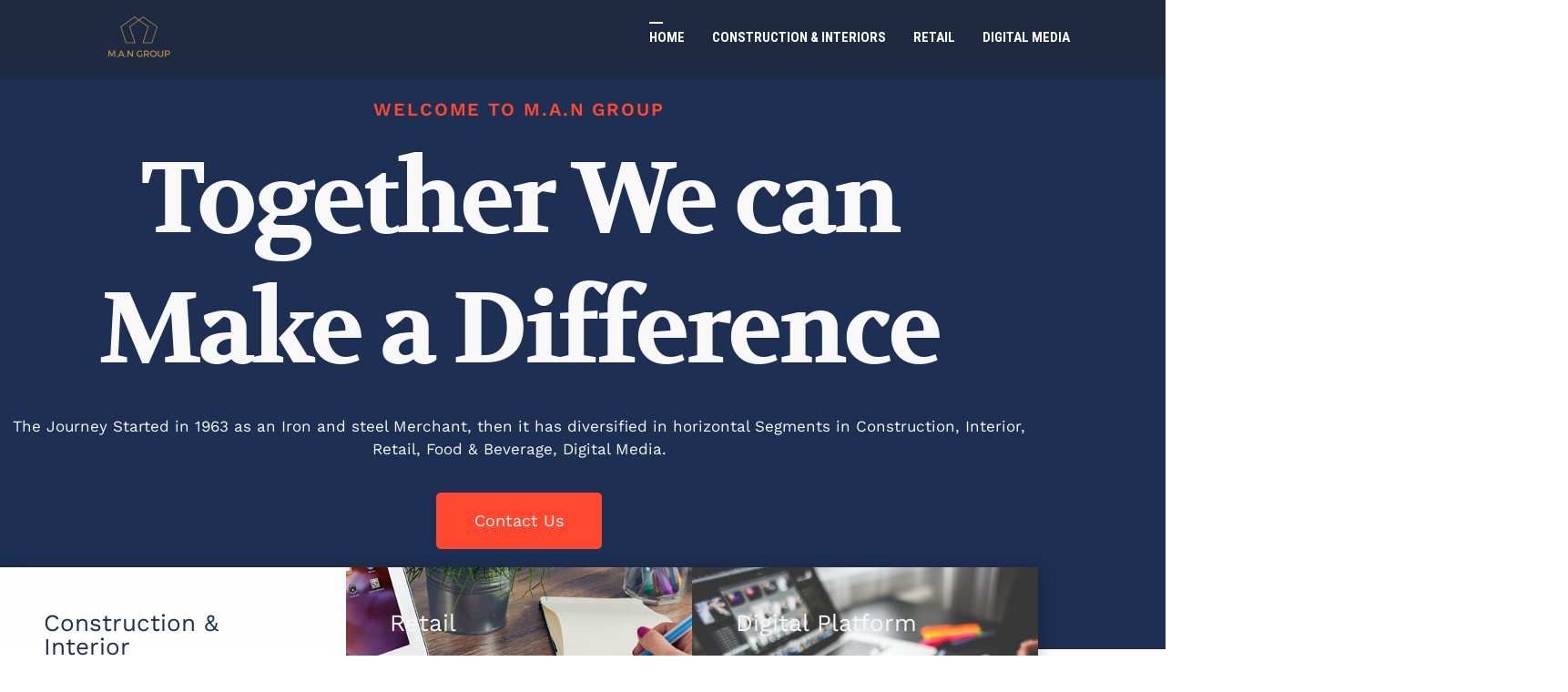

--- FILE ---
content_type: text/html; charset=UTF-8
request_url: https://mangroups.org/
body_size: 21101
content:
<!DOCTYPE html>
<html lang="en-US">

    <head>
        <meta charset="UTF-8">
        <meta name="viewport" content="width=device-width, initial-scale=1">

        <title>M.A.N Group &#8211; Since 1963</title>
<meta name='robots' content='max-image-preview:large' />
<link rel='dns-prefetch' href='//fonts.googleapis.com' />
<link rel="alternate" type="application/rss+xml" title="M.A.N Group &raquo; Feed" href="https://mangroups.org/feed/" />
<link rel="alternate" type="application/rss+xml" title="M.A.N Group &raquo; Comments Feed" href="https://mangroups.org/comments/feed/" />
<link rel="alternate" title="oEmbed (JSON)" type="application/json+oembed" href="https://mangroups.org/wp-json/oembed/1.0/embed?url=https%3A%2F%2Fmangroups.org%2F" />
<link rel="alternate" title="oEmbed (XML)" type="text/xml+oembed" href="https://mangroups.org/wp-json/oembed/1.0/embed?url=https%3A%2F%2Fmangroups.org%2F&#038;format=xml" />
<style id='wp-img-auto-sizes-contain-inline-css'>
img:is([sizes=auto i],[sizes^="auto," i]){contain-intrinsic-size:3000px 1500px}
/*# sourceURL=wp-img-auto-sizes-contain-inline-css */
</style>
<link rel='stylesheet' id='ht_ctc_main_css-css' href='https://mangroups.org/wp-content/plugins/click-to-chat-for-whatsapp/new/inc/assets/css/main.css?ver=4.35' media='all' />
<style id='wp-emoji-styles-inline-css'>

	img.wp-smiley, img.emoji {
		display: inline !important;
		border: none !important;
		box-shadow: none !important;
		height: 1em !important;
		width: 1em !important;
		margin: 0 0.07em !important;
		vertical-align: -0.1em !important;
		background: none !important;
		padding: 0 !important;
	}
/*# sourceURL=wp-emoji-styles-inline-css */
</style>
<style id='global-styles-inline-css'>
:root{--wp--preset--aspect-ratio--square: 1;--wp--preset--aspect-ratio--4-3: 4/3;--wp--preset--aspect-ratio--3-4: 3/4;--wp--preset--aspect-ratio--3-2: 3/2;--wp--preset--aspect-ratio--2-3: 2/3;--wp--preset--aspect-ratio--16-9: 16/9;--wp--preset--aspect-ratio--9-16: 9/16;--wp--preset--color--black: #000000;--wp--preset--color--cyan-bluish-gray: #abb8c3;--wp--preset--color--white: #ffffff;--wp--preset--color--pale-pink: #f78da7;--wp--preset--color--vivid-red: #cf2e2e;--wp--preset--color--luminous-vivid-orange: #ff6900;--wp--preset--color--luminous-vivid-amber: #fcb900;--wp--preset--color--light-green-cyan: #7bdcb5;--wp--preset--color--vivid-green-cyan: #00d084;--wp--preset--color--pale-cyan-blue: #8ed1fc;--wp--preset--color--vivid-cyan-blue: #0693e3;--wp--preset--color--vivid-purple: #9b51e0;--wp--preset--gradient--vivid-cyan-blue-to-vivid-purple: linear-gradient(135deg,rgb(6,147,227) 0%,rgb(155,81,224) 100%);--wp--preset--gradient--light-green-cyan-to-vivid-green-cyan: linear-gradient(135deg,rgb(122,220,180) 0%,rgb(0,208,130) 100%);--wp--preset--gradient--luminous-vivid-amber-to-luminous-vivid-orange: linear-gradient(135deg,rgb(252,185,0) 0%,rgb(255,105,0) 100%);--wp--preset--gradient--luminous-vivid-orange-to-vivid-red: linear-gradient(135deg,rgb(255,105,0) 0%,rgb(207,46,46) 100%);--wp--preset--gradient--very-light-gray-to-cyan-bluish-gray: linear-gradient(135deg,rgb(238,238,238) 0%,rgb(169,184,195) 100%);--wp--preset--gradient--cool-to-warm-spectrum: linear-gradient(135deg,rgb(74,234,220) 0%,rgb(151,120,209) 20%,rgb(207,42,186) 40%,rgb(238,44,130) 60%,rgb(251,105,98) 80%,rgb(254,248,76) 100%);--wp--preset--gradient--blush-light-purple: linear-gradient(135deg,rgb(255,206,236) 0%,rgb(152,150,240) 100%);--wp--preset--gradient--blush-bordeaux: linear-gradient(135deg,rgb(254,205,165) 0%,rgb(254,45,45) 50%,rgb(107,0,62) 100%);--wp--preset--gradient--luminous-dusk: linear-gradient(135deg,rgb(255,203,112) 0%,rgb(199,81,192) 50%,rgb(65,88,208) 100%);--wp--preset--gradient--pale-ocean: linear-gradient(135deg,rgb(255,245,203) 0%,rgb(182,227,212) 50%,rgb(51,167,181) 100%);--wp--preset--gradient--electric-grass: linear-gradient(135deg,rgb(202,248,128) 0%,rgb(113,206,126) 100%);--wp--preset--gradient--midnight: linear-gradient(135deg,rgb(2,3,129) 0%,rgb(40,116,252) 100%);--wp--preset--font-size--small: 0.9rem;--wp--preset--font-size--medium: 1.05rem;--wp--preset--font-size--large: clamp(1.39rem, 1.39rem + ((1vw - 0.2rem) * 0.836), 1.85rem);--wp--preset--font-size--x-large: clamp(1.85rem, 1.85rem + ((1vw - 0.2rem) * 1.182), 2.5rem);--wp--preset--font-size--xx-large: clamp(2.5rem, 2.5rem + ((1vw - 0.2rem) * 1.4), 3.27rem);--wp--preset--spacing--20: 0.44rem;--wp--preset--spacing--30: 0.67rem;--wp--preset--spacing--40: 1rem;--wp--preset--spacing--50: 1.5rem;--wp--preset--spacing--60: 2.25rem;--wp--preset--spacing--70: 3.38rem;--wp--preset--spacing--80: 5.06rem;--wp--preset--shadow--natural: 6px 6px 9px rgba(0, 0, 0, 0.2);--wp--preset--shadow--deep: 12px 12px 50px rgba(0, 0, 0, 0.4);--wp--preset--shadow--sharp: 6px 6px 0px rgba(0, 0, 0, 0.2);--wp--preset--shadow--outlined: 6px 6px 0px -3px rgb(255, 255, 255), 6px 6px rgb(0, 0, 0);--wp--preset--shadow--crisp: 6px 6px 0px rgb(0, 0, 0);}:root { --wp--style--global--content-size: 1100px;--wp--style--global--wide-size: 1200px; }:where(body) { margin: 0; }.wp-site-blocks > .alignleft { float: left; margin-right: 2em; }.wp-site-blocks > .alignright { float: right; margin-left: 2em; }.wp-site-blocks > .aligncenter { justify-content: center; margin-left: auto; margin-right: auto; }:where(.wp-site-blocks) > * { margin-block-start: 24px; margin-block-end: 0; }:where(.wp-site-blocks) > :first-child { margin-block-start: 0; }:where(.wp-site-blocks) > :last-child { margin-block-end: 0; }:root { --wp--style--block-gap: 24px; }:root :where(.is-layout-flow) > :first-child{margin-block-start: 0;}:root :where(.is-layout-flow) > :last-child{margin-block-end: 0;}:root :where(.is-layout-flow) > *{margin-block-start: 24px;margin-block-end: 0;}:root :where(.is-layout-constrained) > :first-child{margin-block-start: 0;}:root :where(.is-layout-constrained) > :last-child{margin-block-end: 0;}:root :where(.is-layout-constrained) > *{margin-block-start: 24px;margin-block-end: 0;}:root :where(.is-layout-flex){gap: 24px;}:root :where(.is-layout-grid){gap: 24px;}.is-layout-flow > .alignleft{float: left;margin-inline-start: 0;margin-inline-end: 2em;}.is-layout-flow > .alignright{float: right;margin-inline-start: 2em;margin-inline-end: 0;}.is-layout-flow > .aligncenter{margin-left: auto !important;margin-right: auto !important;}.is-layout-constrained > .alignleft{float: left;margin-inline-start: 0;margin-inline-end: 2em;}.is-layout-constrained > .alignright{float: right;margin-inline-start: 2em;margin-inline-end: 0;}.is-layout-constrained > .aligncenter{margin-left: auto !important;margin-right: auto !important;}.is-layout-constrained > :where(:not(.alignleft):not(.alignright):not(.alignfull)){max-width: var(--wp--style--global--content-size);margin-left: auto !important;margin-right: auto !important;}.is-layout-constrained > .alignwide{max-width: var(--wp--style--global--wide-size);}body .is-layout-flex{display: flex;}.is-layout-flex{flex-wrap: wrap;align-items: center;}.is-layout-flex > :is(*, div){margin: 0;}body .is-layout-grid{display: grid;}.is-layout-grid > :is(*, div){margin: 0;}body{padding-top: 0px;padding-right: 0px;padding-bottom: 0px;padding-left: 0px;}:root :where(.wp-element-button, .wp-block-button__link){background-color: #32373c;border-width: 0;color: #fff;font-family: inherit;font-size: inherit;font-style: inherit;font-weight: inherit;letter-spacing: inherit;line-height: inherit;padding-top: calc(0.667em + 2px);padding-right: calc(1.333em + 2px);padding-bottom: calc(0.667em + 2px);padding-left: calc(1.333em + 2px);text-decoration: none;text-transform: inherit;}.has-black-color{color: var(--wp--preset--color--black) !important;}.has-cyan-bluish-gray-color{color: var(--wp--preset--color--cyan-bluish-gray) !important;}.has-white-color{color: var(--wp--preset--color--white) !important;}.has-pale-pink-color{color: var(--wp--preset--color--pale-pink) !important;}.has-vivid-red-color{color: var(--wp--preset--color--vivid-red) !important;}.has-luminous-vivid-orange-color{color: var(--wp--preset--color--luminous-vivid-orange) !important;}.has-luminous-vivid-amber-color{color: var(--wp--preset--color--luminous-vivid-amber) !important;}.has-light-green-cyan-color{color: var(--wp--preset--color--light-green-cyan) !important;}.has-vivid-green-cyan-color{color: var(--wp--preset--color--vivid-green-cyan) !important;}.has-pale-cyan-blue-color{color: var(--wp--preset--color--pale-cyan-blue) !important;}.has-vivid-cyan-blue-color{color: var(--wp--preset--color--vivid-cyan-blue) !important;}.has-vivid-purple-color{color: var(--wp--preset--color--vivid-purple) !important;}.has-black-background-color{background-color: var(--wp--preset--color--black) !important;}.has-cyan-bluish-gray-background-color{background-color: var(--wp--preset--color--cyan-bluish-gray) !important;}.has-white-background-color{background-color: var(--wp--preset--color--white) !important;}.has-pale-pink-background-color{background-color: var(--wp--preset--color--pale-pink) !important;}.has-vivid-red-background-color{background-color: var(--wp--preset--color--vivid-red) !important;}.has-luminous-vivid-orange-background-color{background-color: var(--wp--preset--color--luminous-vivid-orange) !important;}.has-luminous-vivid-amber-background-color{background-color: var(--wp--preset--color--luminous-vivid-amber) !important;}.has-light-green-cyan-background-color{background-color: var(--wp--preset--color--light-green-cyan) !important;}.has-vivid-green-cyan-background-color{background-color: var(--wp--preset--color--vivid-green-cyan) !important;}.has-pale-cyan-blue-background-color{background-color: var(--wp--preset--color--pale-cyan-blue) !important;}.has-vivid-cyan-blue-background-color{background-color: var(--wp--preset--color--vivid-cyan-blue) !important;}.has-vivid-purple-background-color{background-color: var(--wp--preset--color--vivid-purple) !important;}.has-black-border-color{border-color: var(--wp--preset--color--black) !important;}.has-cyan-bluish-gray-border-color{border-color: var(--wp--preset--color--cyan-bluish-gray) !important;}.has-white-border-color{border-color: var(--wp--preset--color--white) !important;}.has-pale-pink-border-color{border-color: var(--wp--preset--color--pale-pink) !important;}.has-vivid-red-border-color{border-color: var(--wp--preset--color--vivid-red) !important;}.has-luminous-vivid-orange-border-color{border-color: var(--wp--preset--color--luminous-vivid-orange) !important;}.has-luminous-vivid-amber-border-color{border-color: var(--wp--preset--color--luminous-vivid-amber) !important;}.has-light-green-cyan-border-color{border-color: var(--wp--preset--color--light-green-cyan) !important;}.has-vivid-green-cyan-border-color{border-color: var(--wp--preset--color--vivid-green-cyan) !important;}.has-pale-cyan-blue-border-color{border-color: var(--wp--preset--color--pale-cyan-blue) !important;}.has-vivid-cyan-blue-border-color{border-color: var(--wp--preset--color--vivid-cyan-blue) !important;}.has-vivid-purple-border-color{border-color: var(--wp--preset--color--vivid-purple) !important;}.has-vivid-cyan-blue-to-vivid-purple-gradient-background{background: var(--wp--preset--gradient--vivid-cyan-blue-to-vivid-purple) !important;}.has-light-green-cyan-to-vivid-green-cyan-gradient-background{background: var(--wp--preset--gradient--light-green-cyan-to-vivid-green-cyan) !important;}.has-luminous-vivid-amber-to-luminous-vivid-orange-gradient-background{background: var(--wp--preset--gradient--luminous-vivid-amber-to-luminous-vivid-orange) !important;}.has-luminous-vivid-orange-to-vivid-red-gradient-background{background: var(--wp--preset--gradient--luminous-vivid-orange-to-vivid-red) !important;}.has-very-light-gray-to-cyan-bluish-gray-gradient-background{background: var(--wp--preset--gradient--very-light-gray-to-cyan-bluish-gray) !important;}.has-cool-to-warm-spectrum-gradient-background{background: var(--wp--preset--gradient--cool-to-warm-spectrum) !important;}.has-blush-light-purple-gradient-background{background: var(--wp--preset--gradient--blush-light-purple) !important;}.has-blush-bordeaux-gradient-background{background: var(--wp--preset--gradient--blush-bordeaux) !important;}.has-luminous-dusk-gradient-background{background: var(--wp--preset--gradient--luminous-dusk) !important;}.has-pale-ocean-gradient-background{background: var(--wp--preset--gradient--pale-ocean) !important;}.has-electric-grass-gradient-background{background: var(--wp--preset--gradient--electric-grass) !important;}.has-midnight-gradient-background{background: var(--wp--preset--gradient--midnight) !important;}.has-small-font-size{font-size: var(--wp--preset--font-size--small) !important;}.has-medium-font-size{font-size: var(--wp--preset--font-size--medium) !important;}.has-large-font-size{font-size: var(--wp--preset--font-size--large) !important;}.has-x-large-font-size{font-size: var(--wp--preset--font-size--x-large) !important;}.has-xx-large-font-size{font-size: var(--wp--preset--font-size--xx-large) !important;}
:root :where(.wp-block-pullquote){font-size: clamp(0.984em, 0.984rem + ((1vw - 0.2em) * 0.938), 1.5em);line-height: 1.6;}
/*# sourceURL=global-styles-inline-css */
</style>
<link rel='stylesheet' id='animate-css' href='https://mangroups.org/wp-content/themes/square/css/animate.css?ver=2.0.67' media='all' />
<link rel='stylesheet' id='font-awesome-v4-shims-css' href='https://mangroups.org/wp-content/themes/square/css/v4-shims.css?ver=2.0.67' media='all' />
<link rel='stylesheet' id='font-awesome-6.3.0-css' href='https://mangroups.org/wp-content/themes/square/css/font-awesome-6.3.0.css?ver=2.0.67' media='all' />
<link rel='stylesheet' id='owl-carousel-css' href='https://mangroups.org/wp-content/themes/square/css/owl.carousel.css?ver=2.0.67' media='all' />
<link rel='stylesheet' id='square-style-css' href='https://mangroups.org/wp-content/themes/square/style.css?ver=2.0.67' media='all' />
<style id='square-style-inline-css'>
:root{--square-template-color:#5bc2ce;--square-template-dark-color:#52afb9}
/*# sourceURL=square-style-inline-css */
</style>
<link rel='stylesheet' id='square-fonts-css' href='https://fonts.googleapis.com/css?family=Open+Sans%3A300%2C400%2C500%2C600%2C700%2C800%2C300i%2C400i%2C500i%2C600i%2C700i%2C800i%7CRoboto+Condensed%3A300%2C300i%2C400%2C400i%2C700%2C700i&#038;subset=latin%2Clatin-ext&#038;display=swap' media='all' />
<link rel='stylesheet' id='elementor-icons-css' href='https://mangroups.org/wp-content/plugins/elementor/assets/lib/eicons/css/elementor-icons.min.css?ver=5.45.0' media='all' />
<link rel='stylesheet' id='elementor-frontend-css' href='https://mangroups.org/wp-content/plugins/elementor/assets/css/frontend.min.css?ver=3.34.0' media='all' />
<link rel='stylesheet' id='elementor-post-7-css' href='https://mangroups.org/wp-content/uploads/elementor/css/post-7.css?ver=1768501374' media='all' />
<link rel='stylesheet' id='widget-heading-css' href='https://mangroups.org/wp-content/plugins/elementor/assets/css/widget-heading.min.css?ver=3.34.0' media='all' />
<link rel='stylesheet' id='e-animation-shrink-css' href='https://mangroups.org/wp-content/plugins/elementor/assets/lib/animations/styles/e-animation-shrink.min.css?ver=3.34.0' media='all' />
<link rel='stylesheet' id='e-animation-fadeInUp-css' href='https://mangroups.org/wp-content/plugins/elementor/assets/lib/animations/styles/fadeInUp.min.css?ver=3.34.0' media='all' />
<link rel='stylesheet' id='swiper-css' href='https://mangroups.org/wp-content/plugins/elementor/assets/lib/swiper/v8/css/swiper.min.css?ver=8.4.5' media='all' />
<link rel='stylesheet' id='e-swiper-css' href='https://mangroups.org/wp-content/plugins/elementor/assets/css/conditionals/e-swiper.min.css?ver=3.34.0' media='all' />
<link rel='stylesheet' id='widget-image-carousel-css' href='https://mangroups.org/wp-content/plugins/elementor/assets/css/widget-image-carousel.min.css?ver=3.34.0' media='all' />
<link rel='stylesheet' id='widget-spacer-css' href='https://mangroups.org/wp-content/plugins/elementor/assets/css/widget-spacer.min.css?ver=3.34.0' media='all' />
<link rel='stylesheet' id='widget-image-css' href='https://mangroups.org/wp-content/plugins/elementor/assets/css/widget-image.min.css?ver=3.34.0' media='all' />
<link rel='stylesheet' id='widget-counter-css' href='https://mangroups.org/wp-content/plugins/elementor/assets/css/widget-counter.min.css?ver=3.34.0' media='all' />
<link rel='stylesheet' id='e-animation-fadeIn-css' href='https://mangroups.org/wp-content/plugins/elementor/assets/lib/animations/styles/fadeIn.min.css?ver=3.34.0' media='all' />
<link rel='stylesheet' id='widget-testimonial-css' href='https://mangroups.org/wp-content/plugins/elementor/assets/css/widget-testimonial.min.css?ver=3.34.0' media='all' />
<link rel='stylesheet' id='widget-divider-css' href='https://mangroups.org/wp-content/plugins/elementor/assets/css/widget-divider.min.css?ver=3.34.0' media='all' />
<link rel='stylesheet' id='elementor-post-31-css' href='https://mangroups.org/wp-content/uploads/elementor/css/post-31.css?ver=1768501374' media='all' />
<link rel='stylesheet' id='ekit-widget-styles-css' href='https://mangroups.org/wp-content/plugins/elementskit-lite/widgets/init/assets/css/widget-styles.css?ver=3.7.8' media='all' />
<link rel='stylesheet' id='ekit-responsive-css' href='https://mangroups.org/wp-content/plugins/elementskit-lite/widgets/init/assets/css/responsive.css?ver=3.7.8' media='all' />
<link rel='stylesheet' id='elementor-gf-local-roboto-css' href='https://mangroups.org/wp-content/uploads/elementor/google-fonts/css/roboto.css?ver=1747427379' media='all' />
<link rel='stylesheet' id='elementor-gf-local-robotoslab-css' href='https://mangroups.org/wp-content/uploads/elementor/google-fonts/css/robotoslab.css?ver=1747427381' media='all' />
<link rel='stylesheet' id='elementor-gf-local-worksans-css' href='https://mangroups.org/wp-content/uploads/elementor/google-fonts/css/worksans.css?ver=1747427382' media='all' />
<link rel='stylesheet' id='elementor-gf-local-volkhov-css' href='https://mangroups.org/wp-content/uploads/elementor/google-fonts/css/volkhov.css?ver=1747427383' media='all' />
<link rel='stylesheet' id='elementor-icons-shared-0-css' href='https://mangroups.org/wp-content/plugins/elementor/assets/lib/font-awesome/css/fontawesome.min.css?ver=5.15.3' media='all' />
<link rel='stylesheet' id='elementor-icons-fa-solid-css' href='https://mangroups.org/wp-content/plugins/elementor/assets/lib/font-awesome/css/solid.min.css?ver=5.15.3' media='all' />
<script src="https://mangroups.org/wp-includes/js/jquery/jquery.min.js?ver=3.7.1" id="jquery-core-js"></script>
<script src="https://mangroups.org/wp-includes/js/jquery/jquery-migrate.min.js?ver=3.4.1" id="jquery-migrate-js"></script>
<link rel="https://api.w.org/" href="https://mangroups.org/wp-json/" /><link rel="alternate" title="JSON" type="application/json" href="https://mangroups.org/wp-json/wp/v2/pages/31" /><link rel="EditURI" type="application/rsd+xml" title="RSD" href="https://mangroups.org/xmlrpc.php?rsd" />
<meta name="generator" content="WordPress 6.9" />
<link rel="canonical" href="https://mangroups.org/" />
<link rel='shortlink' href='https://mangroups.org/' />
<style>.sq-main-header{background-image: url(https://mangroups.org/wp-content/themes/square/images/bg.jpg)}</style><meta name="generator" content="Elementor 3.34.0; features: additional_custom_breakpoints; settings: css_print_method-external, google_font-enabled, font_display-auto">
<style>.recentcomments a{display:inline !important;padding:0 !important;margin:0 !important;}</style>			<style>
				.e-con.e-parent:nth-of-type(n+4):not(.e-lazyloaded):not(.e-no-lazyload),
				.e-con.e-parent:nth-of-type(n+4):not(.e-lazyloaded):not(.e-no-lazyload) * {
					background-image: none !important;
				}
				@media screen and (max-height: 1024px) {
					.e-con.e-parent:nth-of-type(n+3):not(.e-lazyloaded):not(.e-no-lazyload),
					.e-con.e-parent:nth-of-type(n+3):not(.e-lazyloaded):not(.e-no-lazyload) * {
						background-image: none !important;
					}
				}
				@media screen and (max-height: 640px) {
					.e-con.e-parent:nth-of-type(n+2):not(.e-lazyloaded):not(.e-no-lazyload),
					.e-con.e-parent:nth-of-type(n+2):not(.e-lazyloaded):not(.e-no-lazyload) * {
						background-image: none !important;
					}
				}
			</style>
			<link rel="icon" href="https://mangroups.org/wp-content/uploads/2021/11/cropped-M.A.N-Logo-4-32x32.png" sizes="32x32" />
<link rel="icon" href="https://mangroups.org/wp-content/uploads/2021/11/cropped-M.A.N-Logo-4-192x192.png" sizes="192x192" />
<link rel="apple-touch-icon" href="https://mangroups.org/wp-content/uploads/2021/11/cropped-M.A.N-Logo-4-180x180.png" />
<meta name="msapplication-TileImage" content="https://mangroups.org/wp-content/uploads/2021/11/cropped-M.A.N-Logo-4-270x270.png" />
		<style id="wp-custom-css">
			

/** Start Template Kit CSS: Home Construction (css/customizer.css) **/

.envato-kit-82-heading-stroke .elementor-heading-title{
	-webkit-text-stroke:1px #ffffff;
	-webkit-text-fill-color:transparent;
}

/** End Template Kit CSS: Home Construction (css/customizer.css) **/

.sq-site-info {
    display: none;
}



/** Start Block Kit CSS: 144-3-3a7d335f39a8579c20cdf02f8d462582 **/

.envato-block__preview{overflow: visible;}

/* Envato Kit 141 Custom Styles - Applied to the element under Advanced */

.elementor-headline-animation-type-drop-in .elementor-headline-dynamic-wrapper{
	text-align: center;
}
.envato-kit-141-top-0 h1,
.envato-kit-141-top-0 h2,
.envato-kit-141-top-0 h3,
.envato-kit-141-top-0 h4,
.envato-kit-141-top-0 h5,
.envato-kit-141-top-0 h6,
.envato-kit-141-top-0 p {
	margin-top: 0;
}

.envato-kit-141-newsletter-inline .elementor-field-textual.elementor-size-md {
	padding-left: 1.5rem;
	padding-right: 1.5rem;
}

.envato-kit-141-bottom-0 p {
	margin-bottom: 0;
}

.envato-kit-141-bottom-8 .elementor-price-list .elementor-price-list-item .elementor-price-list-header {
	margin-bottom: .5rem;
}

.envato-kit-141.elementor-widget-testimonial-carousel.elementor-pagination-type-bullets .swiper-container {
	padding-bottom: 52px;
}

.envato-kit-141-display-inline {
	display: inline-block;
}

.envato-kit-141 .elementor-slick-slider ul.slick-dots {
	bottom: -40px;
}

/** End Block Kit CSS: 144-3-3a7d335f39a8579c20cdf02f8d462582 **/

.nf-form-content {
    padding: 5
px
;
    max-width: 1000
px
;
    margin: 0 auto;
    color: darkgray;
}
		</style>
		    </head>

    <body class="home wp-singular page-template page-template-elementor_header_footer page page-id-31 wp-custom-logo wp-embed-responsive wp-theme-square sq_right_sidebar elementor-default elementor-template-full-width elementor-kit-7 elementor-page elementor-page-31">
                <div id="sq-page">
            <a class="skip-link screen-reader-text" href="#sq-content">Skip to content</a>
                        <header id="sq-masthead" class="sq-site-header sq-black">
                <div class="sq-container">
                    <div id="sq-site-branding">
                        <a href="https://mangroups.org/" class="custom-logo-link" rel="home"><img fetchpriority="high" width="500" height="192" src="https://mangroups.org/wp-content/uploads/2021/11/cropped-M.A.N-Logo.png" class="custom-logo" alt="" decoding="async" srcset="https://mangroups.org/wp-content/uploads/2021/11/cropped-M.A.N-Logo.png 500w, https://mangroups.org/wp-content/uploads/2021/11/cropped-M.A.N-Logo-300x115.png 300w" sizes="(max-width: 500px) 100vw, 500px" /></a>                    </div><!-- .site-branding -->

                    <a href="#" class="sq-toggle-nav">
                        <span></span>
                    </a>

                    <nav id="sq-site-navigation" class="sq-main-navigation">
                        <div class="sq-menu sq-clearfix"><ul id="menu-menu-1" class="sq-clearfix"><li id="menu-item-236" class="menu-item menu-item-type-post_type menu-item-object-page menu-item-home current-menu-item page_item page-item-31 current_page_item menu-item-236"><a href="https://mangroups.org/" aria-current="page">Home</a></li>
<li id="menu-item-235" class="menu-item menu-item-type-post_type menu-item-object-page menu-item-235"><a href="https://mangroups.org/construction/">Construction &#038; Interiors</a></li>
<li id="menu-item-237" class="menu-item menu-item-type-post_type menu-item-object-page menu-item-237"><a href="https://mangroups.org/retail/">Retail</a></li>
<li id="menu-item-274" class="menu-item menu-item-type-post_type menu-item-object-page menu-item-274"><a href="https://mangroups.org/digital-media/">Digital Media</a></li>
</ul></div>                    </nav><!-- #site-navigation -->
                </div>
            </header><!-- #masthead -->

            <div id="sq-content" class="sq-site-content sq-clearfix">		<div data-elementor-type="wp-page" data-elementor-id="31" class="elementor elementor-31">
						<section class="elementor-section elementor-top-section elementor-element elementor-element-3fb59a6b elementor-section-height-min-height elementor-section-boxed elementor-section-height-default elementor-section-items-middle" data-id="3fb59a6b" data-element_type="section" data-settings="{&quot;background_background&quot;:&quot;classic&quot;}">
							<div class="elementor-background-overlay"></div>
							<div class="elementor-container elementor-column-gap-default">
					<div class="elementor-column elementor-col-100 elementor-top-column elementor-element elementor-element-2ad2b63c" data-id="2ad2b63c" data-element_type="column">
			<div class="elementor-widget-wrap elementor-element-populated">
						<div class="elementor-element elementor-element-2e91718f elementor-widget elementor-widget-heading" data-id="2e91718f" data-element_type="widget" data-widget_type="heading.default">
				<div class="elementor-widget-container">
					<h5 class="elementor-heading-title elementor-size-default">Welcome to M.A.N Group</h5>				</div>
				</div>
				<div class="elementor-element elementor-element-4e878aa8 elementor-widget elementor-widget-heading" data-id="4e878aa8" data-element_type="widget" data-widget_type="heading.default">
				<div class="elementor-widget-container">
					<h1 class="elementor-heading-title elementor-size-default">Together  We can 

Make a Difference</h1>				</div>
				</div>
				<div class="elementor-element elementor-element-4075f3f1 elementor-widget elementor-widget-text-editor" data-id="4075f3f1" data-element_type="widget" data-widget_type="text-editor.default">
				<div class="elementor-widget-container">
									<p>The Journey Started in 1963 as an Iron and steel Merchant, then it has diversified in horizontal Segments in Construction, Interior, Retail, Food &amp; Beverage, Digital Media.</p>								</div>
				</div>
				<div class="elementor-element elementor-element-5017644f elementor-align-center elementor-mobile-align-center elementor-widget elementor-widget-button" data-id="5017644f" data-element_type="widget" data-widget_type="button.default">
				<div class="elementor-widget-container">
									<div class="elementor-button-wrapper">
					<a class="elementor-button elementor-button-link elementor-size-lg elementor-animation-shrink" href="https://mangroups.org/contact-us/">
						<span class="elementor-button-content-wrapper">
									<span class="elementor-button-text">Contact Us</span>
					</span>
					</a>
				</div>
								</div>
				</div>
					</div>
		</div>
					</div>
		</section>
				<section class="elementor-section elementor-top-section elementor-element elementor-element-2a865974 elementor-section-boxed elementor-section-height-default elementor-section-height-default" data-id="2a865974" data-element_type="section" data-settings="{&quot;background_background&quot;:&quot;classic&quot;}">
						<div class="elementor-container elementor-column-gap-no">
					<div class="elementor-column elementor-col-100 elementor-top-column elementor-element elementor-element-4809cc" data-id="4809cc" data-element_type="column">
			<div class="elementor-widget-wrap elementor-element-populated">
						<section class="elementor-section elementor-inner-section elementor-element elementor-element-620ddc89 elementor-section-boxed elementor-section-height-default elementor-section-height-default" data-id="620ddc89" data-element_type="section">
						<div class="elementor-container elementor-column-gap-no">
					<div class="elementor-column elementor-col-33 elementor-inner-column elementor-element elementor-element-72b41aa7 elementor-invisible" data-id="72b41aa7" data-element_type="column" data-settings="{&quot;background_background&quot;:&quot;classic&quot;,&quot;animation&quot;:&quot;fadeInUp&quot;}">
			<div class="elementor-widget-wrap elementor-element-populated">
						<div class="elementor-element elementor-element-3e34236 elementor-widget elementor-widget-heading" data-id="3e34236" data-element_type="widget" data-widget_type="heading.default">
				<div class="elementor-widget-container">
					<h2 class="elementor-heading-title elementor-size-default">Construction &amp; Interior</h2>				</div>
				</div>
				<div class="elementor-element elementor-element-447a2844 elementor-widget elementor-widget-text-editor" data-id="447a2844" data-element_type="widget" data-widget_type="text-editor.default">
				<div class="elementor-widget-container">
									<p>We are Pioneer in the construction sector for the past 7 yrs and we enter in the interior sector in the year 2017.</p>								</div>
				</div>
				<div class="elementor-element elementor-element-6e81c887 elementor-widget elementor-widget-button" data-id="6e81c887" data-element_type="widget" data-widget_type="button.default">
				<div class="elementor-widget-container">
									<div class="elementor-button-wrapper">
					<a class="elementor-button elementor-button-link elementor-size-sm elementor-animation-shrink" href="https://mangroups.org/construction/">
						<span class="elementor-button-content-wrapper">
						<span class="elementor-button-icon">
				<i aria-hidden="true" class="fas fa-angle-right"></i>			</span>
									<span class="elementor-button-text">Learn More</span>
					</span>
					</a>
				</div>
								</div>
				</div>
					</div>
		</div>
				<div class="elementor-column elementor-col-33 elementor-inner-column elementor-element elementor-element-1a031e13 elementor-invisible" data-id="1a031e13" data-element_type="column" data-settings="{&quot;background_background&quot;:&quot;classic&quot;,&quot;animation&quot;:&quot;fadeInUp&quot;,&quot;animation_delay&quot;:400}">
			<div class="elementor-widget-wrap elementor-element-populated">
					<div class="elementor-background-overlay"></div>
						<div class="elementor-element elementor-element-19b02cf2 elementor-widget elementor-widget-heading" data-id="19b02cf2" data-element_type="widget" data-widget_type="heading.default">
				<div class="elementor-widget-container">
					<h2 class="elementor-heading-title elementor-size-default">Retail</h2>				</div>
				</div>
				<div class="elementor-element elementor-element-e8603cc elementor-widget elementor-widget-text-editor" data-id="e8603cc" data-element_type="widget" data-widget_type="text-editor.default">
				<div class="elementor-widget-container">
									<p>We started the Retail Journey in the year of 2015 on the Apparels, Later In 2017 we have enter to the Food &amp; Beverage sector.</p>								</div>
				</div>
				<div class="elementor-element elementor-element-15019038 elementor-widget elementor-widget-button" data-id="15019038" data-element_type="widget" data-widget_type="button.default">
				<div class="elementor-widget-container">
									<div class="elementor-button-wrapper">
					<a class="elementor-button elementor-button-link elementor-size-md elementor-animation-shrink" href="https://mangroups.org/retail/">
						<span class="elementor-button-content-wrapper">
						<span class="elementor-button-icon">
				<i aria-hidden="true" class="fas fa-angle-right"></i>			</span>
									<span class="elementor-button-text">Learn More</span>
					</span>
					</a>
				</div>
								</div>
				</div>
					</div>
		</div>
				<div class="elementor-column elementor-col-33 elementor-inner-column elementor-element elementor-element-ae0a228 elementor-invisible" data-id="ae0a228" data-element_type="column" data-settings="{&quot;background_background&quot;:&quot;classic&quot;,&quot;animation&quot;:&quot;fadeInUp&quot;,&quot;animation_delay&quot;:600}">
			<div class="elementor-widget-wrap elementor-element-populated">
					<div class="elementor-background-overlay"></div>
						<div class="elementor-element elementor-element-47ff520c elementor-widget elementor-widget-heading" data-id="47ff520c" data-element_type="widget" data-widget_type="heading.default">
				<div class="elementor-widget-container">
					<h2 class="elementor-heading-title elementor-size-default">Digital Platform</h2>				</div>
				</div>
				<div class="elementor-element elementor-element-14904dcf elementor-widget elementor-widget-text-editor" data-id="14904dcf" data-element_type="widget" data-widget_type="text-editor.default">
				<div class="elementor-widget-container">
									<p>We are start up in the Digital Platform, we launched our first Innovative Social Platform called <strong>BuddyFeeL </strong>.com in June 2021</p>								</div>
				</div>
				<div class="elementor-element elementor-element-345db294 elementor-widget elementor-widget-button" data-id="345db294" data-element_type="widget" data-widget_type="button.default">
				<div class="elementor-widget-container">
									<div class="elementor-button-wrapper">
					<a class="elementor-button elementor-button-link elementor-size-md elementor-animation-shrink" href="https://mangroups.org/digital-media/">
						<span class="elementor-button-content-wrapper">
						<span class="elementor-button-icon">
				<i aria-hidden="true" class="fas fa-angle-right"></i>			</span>
									<span class="elementor-button-text">Learn More</span>
					</span>
					</a>
				</div>
								</div>
				</div>
					</div>
		</div>
					</div>
		</section>
					</div>
		</div>
					</div>
		</section>
				<section class="elementor-section elementor-top-section elementor-element elementor-element-504ef08c elementor-section-content-middle elementor-section-boxed elementor-section-height-default elementor-section-height-default" data-id="504ef08c" data-element_type="section" data-settings="{&quot;background_background&quot;:&quot;classic&quot;}">
						<div class="elementor-container elementor-column-gap-default">
					<div class="elementor-column elementor-col-50 elementor-top-column elementor-element elementor-element-2838f2d5" data-id="2838f2d5" data-element_type="column">
			<div class="elementor-widget-wrap elementor-element-populated">
						<div class="elementor-element elementor-element-66b247f9 elementor-widget elementor-widget-heading" data-id="66b247f9" data-element_type="widget" data-widget_type="heading.default">
				<div class="elementor-widget-container">
					<h2 class="elementor-heading-title elementor-size-default">Overview</h2>				</div>
				</div>
				<div class="elementor-element elementor-element-77589e1 elementor-widget elementor-widget-text-editor" data-id="77589e1" data-element_type="widget" data-widget_type="text-editor.default">
				<div class="elementor-widget-container">
									<p>M.A.N Group is one of the leading Iron &amp; steel Merchant, developers and success stories spanning over six decades, since 1963. The company has started with Iron &amp; steel supply and diversified in horizontal segments in &#8211;<span class="Apple-converted-space">  </span>| Fashion | Construction &amp; Interior | F&amp;B | Digital Media |</p><p>Made a significant impact on modern lifestyle.<span class="Apple-converted-space"> </span></p><p>From exquisite residences to adaptive workplaces, skillfully created Restaurants and Co &#8211; Working retail space for retail Brands, the M.A.N Group has made a significant impact on the evolution of modern-day living. M.A.N Group delivers aspirational spaces with distinct characteristics and attributes, making each of its offerings unique. The Company has also been ahead of the curve in the green development sector. Pioneering the industries’ responsibility towards contributing to a green society.  Apart from its eco-friendly constructions, M.A.N Group is committed to developing large, green expanses across the country. </p><p>Backed by the belief that ‘people are a company’s greatest asset and competitive advantage’, M.A.N Group  leads the way with exemplary HR policies, judiciously collated from the best across industries, to ensure employee engagement and fulfilment.</p><p>With the upsurge in the Indian real estate sector, M.A.N Group is one of the main proponents that will level the playing field for India with other developed economies.</p>								</div>
				</div>
				<div class="elementor-element elementor-element-3c459d20 elementor-align-left elementor-mobile-align-center elementor-widget elementor-widget-button" data-id="3c459d20" data-element_type="widget" data-widget_type="button.default">
				<div class="elementor-widget-container">
									<div class="elementor-button-wrapper">
					<a class="elementor-button elementor-button-link elementor-size-md elementor-animation-shrink" href="https://mangroups.org/about-us/">
						<span class="elementor-button-content-wrapper">
									<span class="elementor-button-text">Read More</span>
					</span>
					</a>
				</div>
								</div>
				</div>
					</div>
		</div>
				<div class="elementor-column elementor-col-50 elementor-top-column elementor-element elementor-element-7a1e5bec" data-id="7a1e5bec" data-element_type="column" data-settings="{&quot;background_background&quot;:&quot;classic&quot;}">
			<div class="elementor-widget-wrap elementor-element-populated">
						<div class="elementor-element elementor-element-73c2b56e elementor-arrows-position-inside elementor-widget elementor-widget-image-carousel" data-id="73c2b56e" data-element_type="widget" data-settings="{&quot;slides_to_show&quot;:&quot;1&quot;,&quot;navigation&quot;:&quot;arrows&quot;,&quot;autoplay&quot;:&quot;yes&quot;,&quot;pause_on_hover&quot;:&quot;yes&quot;,&quot;pause_on_interaction&quot;:&quot;yes&quot;,&quot;autoplay_speed&quot;:5000,&quot;infinite&quot;:&quot;yes&quot;,&quot;effect&quot;:&quot;slide&quot;,&quot;speed&quot;:500}" data-widget_type="image-carousel.default">
				<div class="elementor-widget-container">
							<div class="elementor-image-carousel-wrapper swiper" role="region" aria-roledescription="carousel" aria-label="Image Carousel" dir="ltr">
			<div class="elementor-image-carousel swiper-wrapper" aria-live="off">
								<div class="swiper-slide" role="group" aria-roledescription="slide" aria-label="1 of 4"><figure class="swiper-slide-inner"><img decoding="async" class="swiper-slide-image" src="https://mangroups.org/wp-content/uploads/elementor/thumbs/adult-attire-commerce-1367269-p9qggbm2v3tomoyx13ltbcmbbu1ajj00tjxipgqkc0.jpg" alt="adult-attire-commerce-1367269.jpg" /></figure></div><div class="swiper-slide" role="group" aria-roledescription="slide" aria-label="2 of 4"><figure class="swiper-slide-inner"><img decoding="async" class="swiper-slide-image" src="https://mangroups.org/wp-content/uploads/elementor/thumbs/blur-blurry-coffee-273222-p9qggao8o9seb30a6l76quuuqg5xbtwahfa186ryi8.jpg" alt="blur-blurry-coffee-273222.jpg" /></figure></div><div class="swiper-slide" role="group" aria-roledescription="slide" aria-label="3 of 4"><figure class="swiper-slide-inner"><img decoding="async" class="swiper-slide-image" src="https://mangroups.org/wp-content/uploads/elementor/thumbs/apartment-architecture-bright-day-1024248-p9qggdhr8rw99ww6q4f2gc58ils0yx7hht8ho0nrzk.jpg" alt="apartment-architecture-bright-day-1024248.jpg" /></figure></div><div class="swiper-slide" role="group" aria-roledescription="slide" aria-label="4 of 4"><figure class="swiper-slide-inner"><img decoding="async" class="swiper-slide-image" src="https://mangroups.org/wp-content/uploads/elementor/thumbs/advertising-close-up-commerce-259092-p9qggeflflxjliutkmtp0twp3zne6mb7txvz5amdtc.jpg" alt="advertising-close-up-commerce-259092.jpg" /></figure></div>			</div>
												<div class="elementor-swiper-button elementor-swiper-button-prev" role="button" tabindex="0">
						<i aria-hidden="true" class="eicon-chevron-left"></i>					</div>
					<div class="elementor-swiper-button elementor-swiper-button-next" role="button" tabindex="0">
						<i aria-hidden="true" class="eicon-chevron-right"></i>					</div>
				
									</div>
						</div>
				</div>
				<div class="elementor-element elementor-element-b046332 elementor-widget elementor-widget-spacer" data-id="b046332" data-element_type="widget" data-widget_type="spacer.default">
				<div class="elementor-widget-container">
							<div class="elementor-spacer">
			<div class="elementor-spacer-inner"></div>
		</div>
						</div>
				</div>
					</div>
		</div>
					</div>
		</section>
				<section class="elementor-section elementor-top-section elementor-element elementor-element-5f040e4b elementor-section-boxed elementor-section-height-default elementor-section-height-default elementor-invisible" data-id="5f040e4b" data-element_type="section" data-settings="{&quot;background_background&quot;:&quot;classic&quot;,&quot;animation&quot;:&quot;fadeIn&quot;}">
							<div class="elementor-background-overlay"></div>
							<div class="elementor-container elementor-column-gap-default">
					<div class="elementor-column elementor-col-25 elementor-top-column elementor-element elementor-element-59a72d59" data-id="59a72d59" data-element_type="column">
			<div class="elementor-widget-wrap elementor-element-populated">
						<div class="elementor-element elementor-element-3dea640a elementor-widget elementor-widget-image" data-id="3dea640a" data-element_type="widget" data-widget_type="image.default">
				<div class="elementor-widget-container">
															<img decoding="async" width="150" height="150" src="https://mangroups.org/wp-content/uploads/2021/07/icon2-cc0rawpixel-150x150.png" class="attachment-thumbnail size-thumbnail wp-image-17" alt="" srcset="https://mangroups.org/wp-content/uploads/2021/07/icon2-cc0rawpixel-150x150.png 150w, https://mangroups.org/wp-content/uploads/2021/07/icon2-cc0rawpixel.png 250w" sizes="(max-width: 150px) 100vw, 150px" />															</div>
				</div>
				<div class="elementor-element elementor-element-1169be6e elementor-widget elementor-widget-counter" data-id="1169be6e" data-element_type="widget" data-widget_type="counter.default">
				<div class="elementor-widget-container">
							<div class="elementor-counter">
			<div class="elementor-counter-title">Years in Business</div>			<div class="elementor-counter-number-wrapper">
				<span class="elementor-counter-number-prefix"></span>
				<span class="elementor-counter-number" data-duration="2000" data-to-value="58" data-from-value="" data-delimiter=","></span>
				<span class="elementor-counter-number-suffix"></span>
			</div>
		</div>
						</div>
				</div>
					</div>
		</div>
				<div class="elementor-column elementor-col-25 elementor-top-column elementor-element elementor-element-4f97fb5d" data-id="4f97fb5d" data-element_type="column">
			<div class="elementor-widget-wrap elementor-element-populated">
						<div class="elementor-element elementor-element-5ad4998 elementor-widget elementor-widget-image" data-id="5ad4998" data-element_type="widget" data-widget_type="image.default">
				<div class="elementor-widget-container">
															<img decoding="async" width="150" height="150" src="https://mangroups.org/wp-content/uploads/2021/07/icon1-cc0rawpixel-150x150.png" class="attachment-thumbnail size-thumbnail wp-image-18" alt="" srcset="https://mangroups.org/wp-content/uploads/2021/07/icon1-cc0rawpixel-150x150.png 150w, https://mangroups.org/wp-content/uploads/2021/07/icon1-cc0rawpixel.png 250w" sizes="(max-width: 150px) 100vw, 150px" />															</div>
				</div>
				<div class="elementor-element elementor-element-5b84fc0d elementor-widget elementor-widget-counter" data-id="5b84fc0d" data-element_type="widget" data-widget_type="counter.default">
				<div class="elementor-widget-container">
							<div class="elementor-counter">
			<div class="elementor-counter-title">Projects</div>			<div class="elementor-counter-number-wrapper">
				<span class="elementor-counter-number-prefix"></span>
				<span class="elementor-counter-number" data-duration="2000" data-to-value="658" data-from-value="" data-delimiter=","></span>
				<span class="elementor-counter-number-suffix"></span>
			</div>
		</div>
						</div>
				</div>
					</div>
		</div>
				<div class="elementor-column elementor-col-25 elementor-top-column elementor-element elementor-element-5aa18c14" data-id="5aa18c14" data-element_type="column">
			<div class="elementor-widget-wrap elementor-element-populated">
						<div class="elementor-element elementor-element-3830db45 elementor-widget elementor-widget-image" data-id="3830db45" data-element_type="widget" data-widget_type="image.default">
				<div class="elementor-widget-container">
															<img loading="lazy" decoding="async" width="150" height="150" src="https://mangroups.org/wp-content/uploads/2021/07/icon4-cc0rawpixel-150x150.png" class="attachment-thumbnail size-thumbnail wp-image-19" alt="" srcset="https://mangroups.org/wp-content/uploads/2021/07/icon4-cc0rawpixel-150x150.png 150w, https://mangroups.org/wp-content/uploads/2021/07/icon4-cc0rawpixel.png 250w" sizes="(max-width: 150px) 100vw, 150px" />															</div>
				</div>
				<div class="elementor-element elementor-element-1e75c357 elementor-widget elementor-widget-counter" data-id="1e75c357" data-element_type="widget" data-widget_type="counter.default">
				<div class="elementor-widget-container">
							<div class="elementor-counter">
			<div class="elementor-counter-title">Clients</div>			<div class="elementor-counter-number-wrapper">
				<span class="elementor-counter-number-prefix"></span>
				<span class="elementor-counter-number" data-duration="20000" data-to-value="349" data-from-value="" data-delimiter=","></span>
				<span class="elementor-counter-number-suffix"></span>
			</div>
		</div>
						</div>
				</div>
					</div>
		</div>
				<div class="elementor-column elementor-col-25 elementor-top-column elementor-element elementor-element-41313695" data-id="41313695" data-element_type="column">
			<div class="elementor-widget-wrap elementor-element-populated">
						<div class="elementor-element elementor-element-5e76c212 elementor-widget elementor-widget-image" data-id="5e76c212" data-element_type="widget" data-widget_type="image.default">
				<div class="elementor-widget-container">
															<img loading="lazy" decoding="async" width="150" height="150" src="https://mangroups.org/wp-content/uploads/2021/07/icon3-cc0rawpixel-150x150.png" class="attachment-thumbnail size-thumbnail wp-image-20" alt="" srcset="https://mangroups.org/wp-content/uploads/2021/07/icon3-cc0rawpixel-150x150.png 150w, https://mangroups.org/wp-content/uploads/2021/07/icon3-cc0rawpixel.png 250w" sizes="(max-width: 150px) 100vw, 150px" />															</div>
				</div>
				<div class="elementor-element elementor-element-471edd82 elementor-widget elementor-widget-counter" data-id="471edd82" data-element_type="widget" data-widget_type="counter.default">
				<div class="elementor-widget-container">
							<div class="elementor-counter">
			<div class="elementor-counter-title">Own Brands</div>			<div class="elementor-counter-number-wrapper">
				<span class="elementor-counter-number-prefix"></span>
				<span class="elementor-counter-number" data-duration="2000" data-to-value="6" data-from-value="" data-delimiter=","></span>
				<span class="elementor-counter-number-suffix"></span>
			</div>
		</div>
						</div>
				</div>
					</div>
		</div>
					</div>
		</section>
				<section class="elementor-section elementor-top-section elementor-element elementor-element-7cdd2b18 elementor-section-boxed elementor-section-height-default elementor-section-height-default elementor-invisible" data-id="7cdd2b18" data-element_type="section" data-settings="{&quot;background_background&quot;:&quot;classic&quot;,&quot;animation&quot;:&quot;fadeIn&quot;}">
						<div class="elementor-container elementor-column-gap-no">
					<div class="elementor-column elementor-col-100 elementor-top-column elementor-element elementor-element-c3a1ab7" data-id="c3a1ab7" data-element_type="column">
			<div class="elementor-widget-wrap elementor-element-populated">
						<div class="elementor-element elementor-element-72c5d2ff elementor-widget elementor-widget-heading" data-id="72c5d2ff" data-element_type="widget" data-widget_type="heading.default">
				<div class="elementor-widget-container">
					<h2 class="elementor-heading-title elementor-size-default">Satisfied Customers</h2>				</div>
				</div>
				<section class="elementor-section elementor-inner-section elementor-element elementor-element-45a663ef elementor-section-boxed elementor-section-height-default elementor-section-height-default" data-id="45a663ef" data-element_type="section">
						<div class="elementor-container elementor-column-gap-default">
					<div class="elementor-column elementor-col-50 elementor-inner-column elementor-element elementor-element-37a6e48" data-id="37a6e48" data-element_type="column">
			<div class="elementor-widget-wrap elementor-element-populated">
						<div class="elementor-element elementor-element-3281d454 elementor-widget elementor-widget-testimonial" data-id="3281d454" data-element_type="widget" data-widget_type="testimonial.default">
				<div class="elementor-widget-container">
							<div class="elementor-testimonial-wrapper">
							<div class="elementor-testimonial-content">Finally we have got a amazing space to sell our Footwear, plus wonderful support from the 5Th-Avenue team for creating brand value for my product.</div>
			
						<div class="elementor-testimonial-meta elementor-has-image elementor-testimonial-image-position-aside">
				<div class="elementor-testimonial-meta-inner">
											<div class="elementor-testimonial-image">
							<img loading="lazy" decoding="async" width="55" height="55" src="https://mangroups.org/wp-content/uploads/2021/07/testimonial_1.png" class="attachment-full size-full wp-image-21" alt="" />						</div>
					
										<div class="elementor-testimonial-details">
														<div class="elementor-testimonial-name">Joeby Amelia</div>
																						<div class="elementor-testimonial-job">Designer</div>
													</div>
									</div>
			</div>
					</div>
						</div>
				</div>
					</div>
		</div>
				<div class="elementor-column elementor-col-50 elementor-inner-column elementor-element elementor-element-6ab48c80" data-id="6ab48c80" data-element_type="column">
			<div class="elementor-widget-wrap elementor-element-populated">
						<div class="elementor-element elementor-element-1f6e1438 elementor-widget elementor-widget-testimonial" data-id="1f6e1438" data-element_type="widget" data-widget_type="testimonial.default">
				<div class="elementor-widget-container">
							<div class="elementor-testimonial-wrapper">
							<div class="elementor-testimonial-content">Thanks to Moonlights and M.A.N construction for the Fabulous interior done for my restaurant with in my budget in the limited time period. Because of them I have saved a lot of money.</div>
			
						<div class="elementor-testimonial-meta elementor-has-image elementor-testimonial-image-position-aside">
				<div class="elementor-testimonial-meta-inner">
											<div class="elementor-testimonial-image">
							<img loading="lazy" decoding="async" width="55" height="55" src="https://mangroups.org/wp-content/uploads/2021/07/testimonial-2.png" class="attachment-full size-full wp-image-22" alt="" />						</div>
					
										<div class="elementor-testimonial-details">
														<div class="elementor-testimonial-name">Mohamed Irfan</div>
																						<div class="elementor-testimonial-job">Resturent Owner</div>
													</div>
									</div>
			</div>
					</div>
						</div>
				</div>
					</div>
		</div>
					</div>
		</section>
				<section class="elementor-section elementor-inner-section elementor-element elementor-element-5e15bad1 elementor-section-boxed elementor-section-height-default elementor-section-height-default" data-id="5e15bad1" data-element_type="section" data-settings="{&quot;background_background&quot;:&quot;gradient&quot;}">
						<div class="elementor-container elementor-column-gap-default">
					<div class="elementor-column elementor-col-20 elementor-inner-column elementor-element elementor-element-1b894f96" data-id="1b894f96" data-element_type="column">
			<div class="elementor-widget-wrap elementor-element-populated">
						<div class="elementor-element elementor-element-51c94fa2 elementor-widget elementor-widget-image" data-id="51c94fa2" data-element_type="widget" data-widget_type="image.default">
				<div class="elementor-widget-container">
																<a href="https://signaturesfashion.com">
							<img loading="lazy" decoding="async" width="800" height="500" src="https://mangroups.org/wp-content/uploads/2021/07/clothing.png" class="attachment-large size-large wp-image-70" alt="" srcset="https://mangroups.org/wp-content/uploads/2021/07/clothing.png 800w, https://mangroups.org/wp-content/uploads/2021/07/clothing-300x188.png 300w, https://mangroups.org/wp-content/uploads/2021/07/clothing-768x480.png 768w" sizes="(max-width: 800px) 100vw, 800px" />								</a>
															</div>
				</div>
					</div>
		</div>
				<div class="elementor-column elementor-col-20 elementor-inner-column elementor-element elementor-element-17843e5" data-id="17843e5" data-element_type="column">
			<div class="elementor-widget-wrap elementor-element-populated">
						<div class="elementor-element elementor-element-642f0533 elementor-widget elementor-widget-image" data-id="642f0533" data-element_type="widget" data-widget_type="image.default">
				<div class="elementor-widget-container">
																<a href="http://www.moonlights.in">
							<img loading="lazy" decoding="async" width="800" height="420" src="https://mangroups.org/wp-content/uploads/2021/07/Moon-light-Vertical-line-800x420.jpg" class="attachment-square-blog-thumb size-square-blog-thumb wp-image-78" alt="" />								</a>
															</div>
				</div>
					</div>
		</div>
				<div class="elementor-column elementor-col-20 elementor-inner-column elementor-element elementor-element-49c358c0" data-id="49c358c0" data-element_type="column">
			<div class="elementor-widget-wrap elementor-element-populated">
						<div class="elementor-element elementor-element-50c80a86 elementor-widget elementor-widget-image" data-id="50c80a86" data-element_type="widget" data-widget_type="image.default">
				<div class="elementor-widget-container">
																<a href="https://www.5thavenue.in">
							<img loading="lazy" decoding="async" width="800" height="223" src="https://mangroups.org/wp-content/uploads/2021/07/logo-1024x285.png" class="attachment-large size-large wp-image-75" alt="" srcset="https://mangroups.org/wp-content/uploads/2021/07/logo-1024x285.png 1024w, https://mangroups.org/wp-content/uploads/2021/07/logo-300x83.png 300w, https://mangroups.org/wp-content/uploads/2021/07/logo-768x214.png 768w, https://mangroups.org/wp-content/uploads/2021/07/logo-1536x428.png 1536w, https://mangroups.org/wp-content/uploads/2021/07/logo-2048x570.png 2048w" sizes="(max-width: 800px) 100vw, 800px" />								</a>
															</div>
				</div>
					</div>
		</div>
				<div class="elementor-column elementor-col-20 elementor-inner-column elementor-element elementor-element-2b6cb07e" data-id="2b6cb07e" data-element_type="column">
			<div class="elementor-widget-wrap elementor-element-populated">
						<div class="elementor-element elementor-element-213f25d3 elementor-widget elementor-widget-image" data-id="213f25d3" data-element_type="widget" data-widget_type="image.default">
				<div class="elementor-widget-container">
																<a href="https://buddyfeel.com">
							<img loading="lazy" decoding="async" width="800" height="256" src="https://mangroups.org/wp-content/uploads/2021/07/Screenshot-2021-07-11-at-8.36.44-PM.png" class="attachment-large size-large wp-image-74" alt="" srcset="https://mangroups.org/wp-content/uploads/2021/07/Screenshot-2021-07-11-at-8.36.44-PM.png 876w, https://mangroups.org/wp-content/uploads/2021/07/Screenshot-2021-07-11-at-8.36.44-PM-300x96.png 300w, https://mangroups.org/wp-content/uploads/2021/07/Screenshot-2021-07-11-at-8.36.44-PM-768x245.png 768w" sizes="(max-width: 800px) 100vw, 800px" />								</a>
															</div>
				</div>
					</div>
		</div>
				<div class="elementor-column elementor-col-20 elementor-inner-column elementor-element elementor-element-22c80081" data-id="22c80081" data-element_type="column">
			<div class="elementor-widget-wrap elementor-element-populated">
						<div class="elementor-element elementor-element-5d91e23f elementor-widget elementor-widget-image" data-id="5d91e23f" data-element_type="widget" data-widget_type="image.default">
				<div class="elementor-widget-container">
																<a href="https://creamchemistry.in">
							<img loading="lazy" decoding="async" width="800" height="500" src="https://mangroups.org/wp-content/uploads/2021/07/creamchemistry.png" class="attachment-large size-large wp-image-76" alt="" srcset="https://mangroups.org/wp-content/uploads/2021/07/creamchemistry.png 800w, https://mangroups.org/wp-content/uploads/2021/07/creamchemistry-300x188.png 300w, https://mangroups.org/wp-content/uploads/2021/07/creamchemistry-768x480.png 768w" sizes="(max-width: 800px) 100vw, 800px" />								</a>
															</div>
				</div>
					</div>
		</div>
					</div>
		</section>
				<div class="elementor-element elementor-element-de6696b elementor-widget elementor-widget-heading" data-id="de6696b" data-element_type="widget" data-widget_type="heading.default">
				<div class="elementor-widget-container">
					<h2 class="elementor-heading-title elementor-size-default">Click the above Logo to Visit the Site</h2>				</div>
				</div>
					</div>
		</div>
					</div>
		</section>
				<section class="elementor-section elementor-top-section elementor-element elementor-element-40a0c872 elementor-section-boxed elementor-section-height-default elementor-section-height-default elementor-invisible" data-id="40a0c872" data-element_type="section" data-settings="{&quot;animation&quot;:&quot;fadeIn&quot;}">
						<div class="elementor-container elementor-column-gap-default">
					<div class="elementor-column elementor-col-100 elementor-top-column elementor-element elementor-element-72420162" data-id="72420162" data-element_type="column">
			<div class="elementor-widget-wrap elementor-element-populated">
						<div class="elementor-element elementor-element-4b0d2491 elementor-widget elementor-widget-heading" data-id="4b0d2491" data-element_type="widget" data-widget_type="heading.default">
				<div class="elementor-widget-container">
					<h2 class="elementor-heading-title elementor-size-default">We advise global leaders on their most critical issues and opportunities</h2>				</div>
				</div>
				<div class="elementor-element elementor-element-2ef5a687 elementor-widget-divider--view-line elementor-invisible elementor-widget elementor-widget-divider" data-id="2ef5a687" data-element_type="widget" data-settings="{&quot;_animation&quot;:&quot;fadeInUp&quot;}" data-widget_type="divider.default">
				<div class="elementor-widget-container">
							<div class="elementor-divider">
			<span class="elementor-divider-separator">
						</span>
		</div>
						</div>
				</div>
				<div class="elementor-element elementor-element-2172aea0 elementor-align-center elementor-mobile-align-center elementor-widget elementor-widget-button" data-id="2172aea0" data-element_type="widget" data-widget_type="button.default">
				<div class="elementor-widget-container">
									<div class="elementor-button-wrapper">
					<a class="elementor-button elementor-button-link elementor-size-md elementor-animation-shrink" href="https://mangroups.org/contact-us/">
						<span class="elementor-button-content-wrapper">
									<span class="elementor-button-text">Get in Touch</span>
					</span>
					</a>
				</div>
								</div>
				</div>
					</div>
		</div>
					</div>
		</section>
				</div>
		
</div><!-- #content -->

<footer id="sq-colophon" class="sq-site-footer">
    
            <div id="sq-middle-footer">
            <div class="sq-container">
                <aside id="block-2" class="widget widget_block widget_text">
<p class="has-text-align-center">                  Copyright © MAN Group, since 1963 | All Rights Reserved</p>
</aside>            </div>
        </div>
    
    <div id="sq-bottom-footer">
        <div class="sq-container sq-clearfix">
            <div class="sq-site-info">
                WordPress Theme                <span class="sep"> | </span>
                <a target="_blank" href="https://hashthemes.com/wordpress-theme/square/">Square</a> by HashThemes            </div>

            <div class="sq-site-social">
                            </div>
        </div>
    </div>
</footer><!-- #colophon -->
</div><!-- #page -->

<script type="speculationrules">
{"prefetch":[{"source":"document","where":{"and":[{"href_matches":"/*"},{"not":{"href_matches":["/wp-*.php","/wp-admin/*","/wp-content/uploads/*","/wp-content/*","/wp-content/plugins/*","/wp-content/themes/square/*","/*\\?(.+)"]}},{"not":{"selector_matches":"a[rel~=\"nofollow\"]"}},{"not":{"selector_matches":".no-prefetch, .no-prefetch a"}}]},"eagerness":"conservative"}]}
</script>
		<!-- Click to Chat - https://holithemes.com/plugins/click-to-chat/  v4.35 -->
			<style id="ht-ctc-entry-animations">.ht_ctc_entry_animation{animation-duration:0.4s;animation-fill-mode:both;animation-delay:0s;animation-iteration-count:1;}			@keyframes ht_ctc_anim_corner {0% {opacity: 0;transform: scale(0);}100% {opacity: 1;transform: scale(1);}}.ht_ctc_an_entry_corner {animation-name: ht_ctc_anim_corner;animation-timing-function: cubic-bezier(0.25, 1, 0.5, 1);transform-origin: bottom var(--side, right);}
			</style><style id="ht-ctc-animations">.ht_ctc_animation{animation-duration:1s;animation-fill-mode:both;animation-delay:5s;animation-iteration-count:1;}		@keyframes pulse{from{transform:scale3d(1,1,1)}50%{transform:scale3d(1.05,1.05,1.05)}to{transform:scale3d(1,1,1)}}.ht_ctc_an_pulse{animation-name:pulse;animation-timing-function:ease-in-out}
			</style>						<div class="ht-ctc ht-ctc-chat ctc-analytics ctc_wp_desktop style-3  ht_ctc_entry_animation ht_ctc_an_entry_corner " id="ht-ctc-chat"  
				style="display: none;  position: fixed; bottom: 15px; right: 15px;"   >
								<div class="ht_ctc_style ht_ctc_chat_style">
				<div  style="display:flex;justify-content:center;align-items:center; " class="ctc_s_3 ctc_nb" data-nb_top="-5px" data-nb_right="-5px">
	<p class="ctc-analytics ctc_cta ctc_cta_stick ht-ctc-cta  ht-ctc-cta-hover " style="padding: 0px 16px; line-height: 1.6; ; background-color: #25d366; color: #ffffff; border-radius:10px; margin:0 10px;  display: none; order: 0; ">Chat with us</p>
	<svg style="pointer-events:none; display:block; height:50px; width:50px;" width="50px" height="50px" viewBox="0 0 1219.547 1225.016">
            <path style="fill: #E0E0E0;" fill="#E0E0E0" d="M1041.858 178.02C927.206 63.289 774.753.07 612.325 0 277.617 0 5.232 272.298 5.098 606.991c-.039 106.986 27.915 211.42 81.048 303.476L0 1225.016l321.898-84.406c88.689 48.368 188.547 73.855 290.166 73.896h.258.003c334.654 0 607.08-272.346 607.222-607.023.056-162.208-63.052-314.724-177.689-429.463zm-429.533 933.963h-.197c-90.578-.048-179.402-24.366-256.878-70.339l-18.438-10.93-191.021 50.083 51-186.176-12.013-19.087c-50.525-80.336-77.198-173.175-77.16-268.504.111-278.186 226.507-504.503 504.898-504.503 134.812.056 261.519 52.604 356.814 147.965 95.289 95.36 147.728 222.128 147.688 356.948-.118 278.195-226.522 504.543-504.693 504.543z"/>
            <linearGradient id="htwaicona-chat" gradientUnits="userSpaceOnUse" x1="609.77" y1="1190.114" x2="609.77" y2="21.084">
                <stop offset="0" stop-color="#20b038"/>
                <stop offset="1" stop-color="#60d66a"/>
            </linearGradient>
            <path style="fill: url(#htwaicona-chat);" fill="url(#htwaicona-chat)" d="M27.875 1190.114l82.211-300.18c-50.719-87.852-77.391-187.523-77.359-289.602.133-319.398 260.078-579.25 579.469-579.25 155.016.07 300.508 60.398 409.898 169.891 109.414 109.492 169.633 255.031 169.57 409.812-.133 319.406-260.094 579.281-579.445 579.281-.023 0 .016 0 0 0h-.258c-96.977-.031-192.266-24.375-276.898-70.5l-307.188 80.548z"/>
            <image overflow="visible" opacity=".08" width="682" height="639" transform="translate(270.984 291.372)"/>
            <path fill-rule="evenodd" clip-rule="evenodd" style="fill: #FFFFFF;" fill="#FFF" d="M462.273 349.294c-11.234-24.977-23.062-25.477-33.75-25.914-8.742-.375-18.75-.352-28.742-.352-10 0-26.25 3.758-39.992 18.766-13.75 15.008-52.5 51.289-52.5 125.078 0 73.797 53.75 145.102 61.242 155.117 7.5 10 103.758 166.266 256.203 226.383 126.695 49.961 152.477 40.023 179.977 37.523s88.734-36.273 101.234-71.297c12.5-35.016 12.5-65.031 8.75-71.305-3.75-6.25-13.75-10-28.75-17.5s-88.734-43.789-102.484-48.789-23.75-7.5-33.75 7.516c-10 15-38.727 48.773-47.477 58.773-8.75 10.023-17.5 11.273-32.5 3.773-15-7.523-63.305-23.344-120.609-74.438-44.586-39.75-74.688-88.844-83.438-103.859-8.75-15-.938-23.125 6.586-30.602 6.734-6.719 15-17.508 22.5-26.266 7.484-8.758 9.984-15.008 14.984-25.008 5-10.016 2.5-18.773-1.25-26.273s-32.898-81.67-46.234-111.326z"/>
            <path style="fill: #FFFFFF;" fill="#FFF" d="M1036.898 176.091C923.562 62.677 772.859.185 612.297.114 281.43.114 12.172 269.286 12.039 600.137 12 705.896 39.633 809.13 92.156 900.13L7 1211.067l318.203-83.438c87.672 47.812 186.383 73.008 286.836 73.047h.255.003c330.812 0 600.109-269.219 600.25-600.055.055-160.343-62.328-311.108-175.649-424.53zm-424.601 923.242h-.195c-89.539-.047-177.344-24.086-253.93-69.531l-18.227-10.805-188.828 49.508 50.414-184.039-11.875-18.867c-49.945-79.414-76.312-171.188-76.273-265.422.109-274.992 223.906-498.711 499.102-498.711 133.266.055 258.516 52 352.719 146.266 94.195 94.266 146.031 219.578 145.992 352.852-.118 274.999-223.923 498.749-498.899 498.749z"/>
        </svg></div>
				</div>
			</div>
							<span class="ht_ctc_chat_data" data-settings="{&quot;number&quot;:&quot;919884310101&quot;,&quot;pre_filled&quot;:&quot;Hello ...!. Like to know more information about Home&quot;,&quot;dis_m&quot;:&quot;show&quot;,&quot;dis_d&quot;:&quot;show&quot;,&quot;css&quot;:&quot;cursor: pointer; z-index: 99999999;&quot;,&quot;pos_d&quot;:&quot;position: fixed; bottom: 15px; right: 15px;&quot;,&quot;pos_m&quot;:&quot;position: fixed; bottom: 15px; right: 15px;&quot;,&quot;side_d&quot;:&quot;right&quot;,&quot;side_m&quot;:&quot;right&quot;,&quot;schedule&quot;:&quot;no&quot;,&quot;se&quot;:150,&quot;ani&quot;:&quot;ht_ctc_an_pulse&quot;,&quot;url_target_d&quot;:&quot;_blank&quot;,&quot;ga&quot;:&quot;yes&quot;,&quot;gtm&quot;:&quot;1&quot;,&quot;fb&quot;:&quot;yes&quot;,&quot;g_init&quot;:&quot;default&quot;,&quot;g_an_event_name&quot;:&quot;chat: {number}&quot;,&quot;gtm_event_name&quot;:&quot;Click to Chat&quot;,&quot;pixel_event_name&quot;:&quot;Click to Chat by HoliThemes&quot;}" data-rest="bd2354b26d"></span>
							<script>
				const lazyloadRunObserver = () => {
					const lazyloadBackgrounds = document.querySelectorAll( `.e-con.e-parent:not(.e-lazyloaded)` );
					const lazyloadBackgroundObserver = new IntersectionObserver( ( entries ) => {
						entries.forEach( ( entry ) => {
							if ( entry.isIntersecting ) {
								let lazyloadBackground = entry.target;
								if( lazyloadBackground ) {
									lazyloadBackground.classList.add( 'e-lazyloaded' );
								}
								lazyloadBackgroundObserver.unobserve( entry.target );
							}
						});
					}, { rootMargin: '200px 0px 200px 0px' } );
					lazyloadBackgrounds.forEach( ( lazyloadBackground ) => {
						lazyloadBackgroundObserver.observe( lazyloadBackground );
					} );
				};
				const events = [
					'DOMContentLoaded',
					'elementor/lazyload/observe',
				];
				events.forEach( ( event ) => {
					document.addEventListener( event, lazyloadRunObserver );
				} );
			</script>
			<link rel='stylesheet' id='elementor-icons-ekiticons-css' href='https://mangroups.org/wp-content/plugins/elementskit-lite/modules/elementskit-icon-pack/assets/css/ekiticons.css?ver=3.7.8' media='all' />
<script id="ht_ctc_app_js-js-extra">
var ht_ctc_chat_var = {"number":"919884310101","pre_filled":"Hello ...!. Like to know more information about Home","dis_m":"show","dis_d":"show","css":"cursor: pointer; z-index: 99999999;","pos_d":"position: fixed; bottom: 15px; right: 15px;","pos_m":"position: fixed; bottom: 15px; right: 15px;","side_d":"right","side_m":"right","schedule":"no","se":"150","ani":"ht_ctc_an_pulse","url_target_d":"_blank","ga":"yes","gtm":"1","fb":"yes","g_init":"default","g_an_event_name":"chat: {number}","gtm_event_name":"Click to Chat","pixel_event_name":"Click to Chat by HoliThemes"};
var ht_ctc_variables = {"g_an_event_name":"chat: {number}","gtm_event_name":"Click to Chat","pixel_event_type":"trackCustom","pixel_event_name":"Click to Chat by HoliThemes","g_an_params":["g_an_param_1","g_an_param_2","g_an_param_3"],"g_an_param_1":{"key":"number","value":"{number}"},"g_an_param_2":{"key":"title","value":"{title}"},"g_an_param_3":{"key":"url","value":"{url}"},"pixel_params":["pixel_param_1","pixel_param_2","pixel_param_3","pixel_param_4"],"pixel_param_1":{"key":"Category","value":"Click to Chat for WhatsApp"},"pixel_param_2":{"key":"ID","value":"{number}"},"pixel_param_3":{"key":"Title","value":"{title}"},"pixel_param_4":{"key":"URL","value":"{url}"},"gtm_params":["gtm_param_1","gtm_param_2","gtm_param_3","gtm_param_4","gtm_param_5"],"gtm_param_1":{"key":"type","value":"chat"},"gtm_param_2":{"key":"number","value":"{number}"},"gtm_param_3":{"key":"title","value":"{title}"},"gtm_param_4":{"key":"url","value":"{url}"},"gtm_param_5":{"key":"ref","value":"dataLayer push"}};
//# sourceURL=ht_ctc_app_js-js-extra
</script>
<script src="https://mangroups.org/wp-content/plugins/click-to-chat-for-whatsapp/new/inc/assets/js/app.js?ver=4.35" id="ht_ctc_app_js-js" defer data-wp-strategy="defer"></script>
<script src="https://mangroups.org/wp-content/themes/square/js/modernizr.js?ver=2.0.67" id="modernizr-js"></script>
<script src="https://mangroups.org/wp-content/themes/square/js/owl.carousel.js?ver=2.0.67" id="owl-carousel-js"></script>
<script src="https://mangroups.org/wp-content/themes/square/js/jquery.superfish.js?ver=2.0.67" id="jquery-superfish-js"></script>
<script src="https://mangroups.org/wp-content/themes/square/js/draggabilly.pkgd.min.js?ver=2.0.67" id="square-draggabilly-js"></script>
<script src="https://mangroups.org/wp-content/themes/square/js/elastiStack.js?ver=2.0.67" id="square-elastiStack-js"></script>
<script id="square-custom-js-extra">
var square_localize = {"is_rtl":"false"};
//# sourceURL=square-custom-js-extra
</script>
<script src="https://mangroups.org/wp-content/themes/square/js/square-custom.js?ver=2.0.67" id="square-custom-js"></script>
<script src="https://mangroups.org/wp-content/plugins/elementskit-lite/libs/framework/assets/js/frontend-script.js?ver=3.7.8" id="elementskit-framework-js-frontend-js"></script>
<script id="elementskit-framework-js-frontend-js-after">
		var elementskit = {
			resturl: 'https://mangroups.org/wp-json/elementskit/v1/',
		}

		
//# sourceURL=elementskit-framework-js-frontend-js-after
</script>
<script src="https://mangroups.org/wp-content/plugins/elementskit-lite/widgets/init/assets/js/widget-scripts.js?ver=3.7.8" id="ekit-widget-scripts-js"></script>
<script src="https://mangroups.org/wp-content/plugins/elementor/assets/js/webpack.runtime.min.js?ver=3.34.0" id="elementor-webpack-runtime-js"></script>
<script src="https://mangroups.org/wp-content/plugins/elementor/assets/js/frontend-modules.min.js?ver=3.34.0" id="elementor-frontend-modules-js"></script>
<script src="https://mangroups.org/wp-includes/js/jquery/ui/core.min.js?ver=1.13.3" id="jquery-ui-core-js"></script>
<script id="elementor-frontend-js-before">
var elementorFrontendConfig = {"environmentMode":{"edit":false,"wpPreview":false,"isScriptDebug":false},"i18n":{"shareOnFacebook":"Share on Facebook","shareOnTwitter":"Share on Twitter","pinIt":"Pin it","download":"Download","downloadImage":"Download image","fullscreen":"Fullscreen","zoom":"Zoom","share":"Share","playVideo":"Play Video","previous":"Previous","next":"Next","close":"Close","a11yCarouselPrevSlideMessage":"Previous slide","a11yCarouselNextSlideMessage":"Next slide","a11yCarouselFirstSlideMessage":"This is the first slide","a11yCarouselLastSlideMessage":"This is the last slide","a11yCarouselPaginationBulletMessage":"Go to slide"},"is_rtl":false,"breakpoints":{"xs":0,"sm":480,"md":768,"lg":1025,"xl":1440,"xxl":1600},"responsive":{"breakpoints":{"mobile":{"label":"Mobile Portrait","value":767,"default_value":767,"direction":"max","is_enabled":true},"mobile_extra":{"label":"Mobile Landscape","value":880,"default_value":880,"direction":"max","is_enabled":false},"tablet":{"label":"Tablet Portrait","value":1024,"default_value":1024,"direction":"max","is_enabled":true},"tablet_extra":{"label":"Tablet Landscape","value":1200,"default_value":1200,"direction":"max","is_enabled":false},"laptop":{"label":"Laptop","value":1366,"default_value":1366,"direction":"max","is_enabled":false},"widescreen":{"label":"Widescreen","value":2400,"default_value":2400,"direction":"min","is_enabled":false}},"hasCustomBreakpoints":false},"version":"3.34.0","is_static":false,"experimentalFeatures":{"additional_custom_breakpoints":true,"home_screen":true,"global_classes_should_enforce_capabilities":true,"e_variables":true,"cloud-library":true,"e_opt_in_v4_page":true,"e_interactions":true,"import-export-customization":true},"urls":{"assets":"https:\/\/mangroups.org\/wp-content\/plugins\/elementor\/assets\/","ajaxurl":"https:\/\/mangroups.org\/wp-admin\/admin-ajax.php","uploadUrl":"https:\/\/mangroups.org\/wp-content\/uploads"},"nonces":{"floatingButtonsClickTracking":"9984f77e85"},"swiperClass":"swiper","settings":{"page":[],"editorPreferences":[]},"kit":{"active_breakpoints":["viewport_mobile","viewport_tablet"],"global_image_lightbox":"yes","lightbox_enable_counter":"yes","lightbox_enable_fullscreen":"yes","lightbox_enable_zoom":"yes","lightbox_enable_share":"yes","lightbox_title_src":"title","lightbox_description_src":"description"},"post":{"id":31,"title":"M.A.N%20Group%20%E2%80%93%20Since%201963","excerpt":"","featuredImage":false}};
//# sourceURL=elementor-frontend-js-before
</script>
<script src="https://mangroups.org/wp-content/plugins/elementor/assets/js/frontend.min.js?ver=3.34.0" id="elementor-frontend-js"></script>
<script src="https://mangroups.org/wp-content/plugins/elementor/assets/lib/swiper/v8/swiper.min.js?ver=8.4.5" id="swiper-js"></script>
<script src="https://mangroups.org/wp-content/plugins/elementor/assets/lib/jquery-numerator/jquery-numerator.min.js?ver=0.2.1" id="jquery-numerator-js"></script>
<script src="https://mangroups.org/wp-content/plugins/elementskit-lite/widgets/init/assets/js/animate-circle.min.js?ver=3.7.8" id="animate-circle-js"></script>
<script id="elementskit-elementor-js-extra">
var ekit_config = {"ajaxurl":"https://mangroups.org/wp-admin/admin-ajax.php","nonce":"8c39860698"};
//# sourceURL=elementskit-elementor-js-extra
</script>
<script src="https://mangroups.org/wp-content/plugins/elementskit-lite/widgets/init/assets/js/elementor.js?ver=3.7.8" id="elementskit-elementor-js"></script>
<script id="wp-emoji-settings" type="application/json">
{"baseUrl":"https://s.w.org/images/core/emoji/17.0.2/72x72/","ext":".png","svgUrl":"https://s.w.org/images/core/emoji/17.0.2/svg/","svgExt":".svg","source":{"concatemoji":"https://mangroups.org/wp-includes/js/wp-emoji-release.min.js?ver=6.9"}}
</script>
<script type="module">
/*! This file is auto-generated */
const a=JSON.parse(document.getElementById("wp-emoji-settings").textContent),o=(window._wpemojiSettings=a,"wpEmojiSettingsSupports"),s=["flag","emoji"];function i(e){try{var t={supportTests:e,timestamp:(new Date).valueOf()};sessionStorage.setItem(o,JSON.stringify(t))}catch(e){}}function c(e,t,n){e.clearRect(0,0,e.canvas.width,e.canvas.height),e.fillText(t,0,0);t=new Uint32Array(e.getImageData(0,0,e.canvas.width,e.canvas.height).data);e.clearRect(0,0,e.canvas.width,e.canvas.height),e.fillText(n,0,0);const a=new Uint32Array(e.getImageData(0,0,e.canvas.width,e.canvas.height).data);return t.every((e,t)=>e===a[t])}function p(e,t){e.clearRect(0,0,e.canvas.width,e.canvas.height),e.fillText(t,0,0);var n=e.getImageData(16,16,1,1);for(let e=0;e<n.data.length;e++)if(0!==n.data[e])return!1;return!0}function u(e,t,n,a){switch(t){case"flag":return n(e,"\ud83c\udff3\ufe0f\u200d\u26a7\ufe0f","\ud83c\udff3\ufe0f\u200b\u26a7\ufe0f")?!1:!n(e,"\ud83c\udde8\ud83c\uddf6","\ud83c\udde8\u200b\ud83c\uddf6")&&!n(e,"\ud83c\udff4\udb40\udc67\udb40\udc62\udb40\udc65\udb40\udc6e\udb40\udc67\udb40\udc7f","\ud83c\udff4\u200b\udb40\udc67\u200b\udb40\udc62\u200b\udb40\udc65\u200b\udb40\udc6e\u200b\udb40\udc67\u200b\udb40\udc7f");case"emoji":return!a(e,"\ud83e\u1fac8")}return!1}function f(e,t,n,a){let r;const o=(r="undefined"!=typeof WorkerGlobalScope&&self instanceof WorkerGlobalScope?new OffscreenCanvas(300,150):document.createElement("canvas")).getContext("2d",{willReadFrequently:!0}),s=(o.textBaseline="top",o.font="600 32px Arial",{});return e.forEach(e=>{s[e]=t(o,e,n,a)}),s}function r(e){var t=document.createElement("script");t.src=e,t.defer=!0,document.head.appendChild(t)}a.supports={everything:!0,everythingExceptFlag:!0},new Promise(t=>{let n=function(){try{var e=JSON.parse(sessionStorage.getItem(o));if("object"==typeof e&&"number"==typeof e.timestamp&&(new Date).valueOf()<e.timestamp+604800&&"object"==typeof e.supportTests)return e.supportTests}catch(e){}return null}();if(!n){if("undefined"!=typeof Worker&&"undefined"!=typeof OffscreenCanvas&&"undefined"!=typeof URL&&URL.createObjectURL&&"undefined"!=typeof Blob)try{var e="postMessage("+f.toString()+"("+[JSON.stringify(s),u.toString(),c.toString(),p.toString()].join(",")+"));",a=new Blob([e],{type:"text/javascript"});const r=new Worker(URL.createObjectURL(a),{name:"wpTestEmojiSupports"});return void(r.onmessage=e=>{i(n=e.data),r.terminate(),t(n)})}catch(e){}i(n=f(s,u,c,p))}t(n)}).then(e=>{for(const n in e)a.supports[n]=e[n],a.supports.everything=a.supports.everything&&a.supports[n],"flag"!==n&&(a.supports.everythingExceptFlag=a.supports.everythingExceptFlag&&a.supports[n]);var t;a.supports.everythingExceptFlag=a.supports.everythingExceptFlag&&!a.supports.flag,a.supports.everything||((t=a.source||{}).concatemoji?r(t.concatemoji):t.wpemoji&&t.twemoji&&(r(t.twemoji),r(t.wpemoji)))});
//# sourceURL=https://mangroups.org/wp-includes/js/wp-emoji-loader.min.js
</script>

</body>

</html>

--- FILE ---
content_type: text/css
request_url: https://mangroups.org/wp-content/uploads/elementor/css/post-31.css?ver=1768501374
body_size: 1930
content:
.elementor-31 .elementor-element.elementor-element-3fb59a6b:not(.elementor-motion-effects-element-type-background), .elementor-31 .elementor-element.elementor-element-3fb59a6b > .elementor-motion-effects-container > .elementor-motion-effects-layer{background-color:#1d2f52;}.elementor-31 .elementor-element.elementor-element-3fb59a6b > .elementor-background-overlay{background-color:#1d2f52;background-image:url("https://mangroups.org/wp-content/uploads/2021/07/image-from-rawpixel-id-580725-jpeg.jpg");background-position:center center;background-size:cover;opacity:0.13;mix-blend-mode:lighten;transition:background 0.3s, border-radius 0.3s, opacity 0.3s;}.elementor-31 .elementor-element.elementor-element-3fb59a6b > .elementor-container{min-height:65vh;}.elementor-31 .elementor-element.elementor-element-3fb59a6b{transition:background 0.3s, border 0.3s, border-radius 0.3s, box-shadow 0.3s;padding:100px 0px 100px 0px;}.elementor-31 .elementor-element.elementor-element-2ad2b63c > .elementor-widget-wrap > .elementor-widget:not(.elementor-widget__width-auto):not(.elementor-widget__width-initial):not(:last-child):not(.elementor-absolute){margin-block-end:: 20px;}.elementor-31 .elementor-element.elementor-element-2e91718f{text-align:center;}.elementor-31 .elementor-element.elementor-element-2e91718f .elementor-heading-title{font-family:"Work Sans", Sans-serif;font-weight:600;text-transform:uppercase;letter-spacing:1.9px;color:#ff482f;}.elementor-31 .elementor-element.elementor-element-4e878aa8{text-align:center;}.elementor-31 .elementor-element.elementor-element-4e878aa8 .elementor-heading-title{font-family:"Volkhov", Sans-serif;font-size:110px;font-weight:900;line-height:1.3em;letter-spacing:-4.1px;color:#f8f8f9;}.elementor-31 .elementor-element.elementor-element-4075f3f1{text-align:center;font-family:"Work Sans", Sans-serif;font-size:17px;line-height:1.5em;color:#f8f8f9;}.elementor-31 .elementor-element.elementor-element-5017644f .elementor-button{background-color:#ff482f;font-family:"Work Sans", Sans-serif;fill:#f8f8f9;color:#f8f8f9;border-style:solid;border-width:2px 2px 2px 2px;border-color:#ff482f;}.elementor-31 .elementor-element.elementor-element-2a865974:not(.elementor-motion-effects-element-type-background), .elementor-31 .elementor-element.elementor-element-2a865974 > .elementor-motion-effects-container > .elementor-motion-effects-layer{background-color:#ffffff;}.elementor-31 .elementor-element.elementor-element-2a865974{transition:background 0.3s, border 0.3s, border-radius 0.3s, box-shadow 0.3s;margin-top:0px;margin-bottom:0px;padding:0px 0px 0px 0px;}.elementor-31 .elementor-element.elementor-element-2a865974 > .elementor-background-overlay{transition:background 0.3s, border-radius 0.3s, opacity 0.3s;}.elementor-31 .elementor-element.elementor-element-4809cc > .elementor-element-populated{margin:-90px 0px 0px 0px;--e-column-margin-right:0px;--e-column-margin-left:0px;}.elementor-31 .elementor-element.elementor-element-620ddc89{box-shadow:4px 0px 15px 0px rgba(0,0,0,0.18);z-index:88;}.elementor-31 .elementor-element.elementor-element-72b41aa7:not(.elementor-motion-effects-element-type-background) > .elementor-widget-wrap, .elementor-31 .elementor-element.elementor-element-72b41aa7 > .elementor-widget-wrap > .elementor-motion-effects-container > .elementor-motion-effects-layer{background-color:#ffffff;}.elementor-31 .elementor-element.elementor-element-72b41aa7 > .elementor-widget-wrap > .elementor-widget:not(.elementor-widget__width-auto):not(.elementor-widget__width-initial):not(:last-child):not(.elementor-absolute){margin-block-end:: 15px;}.elementor-31 .elementor-element.elementor-element-72b41aa7 > .elementor-element-populated, .elementor-31 .elementor-element.elementor-element-72b41aa7 > .elementor-element-populated > .elementor-background-overlay, .elementor-31 .elementor-element.elementor-element-72b41aa7 > .elementor-background-slideshow{border-radius:0px 0px 0px 0px;}.elementor-31 .elementor-element.elementor-element-72b41aa7 > .elementor-element-populated{transition:background 0.3s, border 0.3s, border-radius 0.3s, box-shadow 0.3s;padding:48px 48px 48px 48px;}.elementor-31 .elementor-element.elementor-element-72b41aa7 > .elementor-element-populated > .elementor-background-overlay{transition:background 0.3s, border-radius 0.3s, opacity 0.3s;}.elementor-31 .elementor-element.elementor-element-3e34236 > .elementor-widget-container{margin:0px 0px 0px 0px;}.elementor-31 .elementor-element.elementor-element-3e34236 .elementor-heading-title{font-family:"Work Sans", Sans-serif;font-size:26px;color:#1d2f52;}.elementor-31 .elementor-element.elementor-element-447a2844{text-align:start;font-family:"Work Sans", Sans-serif;font-size:15px;line-height:1.5em;color:#606a7c;}.elementor-31 .elementor-element.elementor-element-6e81c887 .elementor-button{background-color:rgba(0,0,0,0);font-family:"Work Sans", Sans-serif;letter-spacing:-0.5px;fill:#ff482f;color:#ff482f;padding:0px 0px 0px 0px;}.elementor-31 .elementor-element.elementor-element-6e81c887 .elementor-button-content-wrapper{flex-direction:row-reverse;}.elementor-31 .elementor-element.elementor-element-6e81c887 .elementor-button .elementor-button-content-wrapper{gap:10px;}.elementor-31 .elementor-element.elementor-element-6e81c887 .elementor-button:hover, .elementor-31 .elementor-element.elementor-element-6e81c887 .elementor-button:focus{color:#ff482f;}.elementor-31 .elementor-element.elementor-element-6e81c887 .elementor-button:hover svg, .elementor-31 .elementor-element.elementor-element-6e81c887 .elementor-button:focus svg{fill:#ff482f;}.elementor-31 .elementor-element.elementor-element-1a031e13:not(.elementor-motion-effects-element-type-background) > .elementor-widget-wrap, .elementor-31 .elementor-element.elementor-element-1a031e13 > .elementor-widget-wrap > .elementor-motion-effects-container > .elementor-motion-effects-layer{background-color:#ffffff;background-image:url("https://mangroups.org/wp-content/uploads/2021/07/2.jpg");}.elementor-31 .elementor-element.elementor-element-1a031e13 > .elementor-element-populated >  .elementor-background-overlay{background-color:#ea513c;opacity:0.9;}.elementor-31 .elementor-element.elementor-element-1a031e13 > .elementor-widget-wrap > .elementor-widget:not(.elementor-widget__width-auto):not(.elementor-widget__width-initial):not(:last-child):not(.elementor-absolute){margin-block-end:: 15px;}.elementor-31 .elementor-element.elementor-element-1a031e13 > .elementor-element-populated{transition:background 0.3s, border 0.3s, border-radius 0.3s, box-shadow 0.3s;padding:48px 48px 48px 48px;}.elementor-31 .elementor-element.elementor-element-1a031e13 > .elementor-element-populated > .elementor-background-overlay{transition:background 0.3s, border-radius 0.3s, opacity 0.3s;}.elementor-31 .elementor-element.elementor-element-19b02cf2 > .elementor-widget-container{margin:0px 0px 0px 0px;}.elementor-31 .elementor-element.elementor-element-19b02cf2 .elementor-heading-title{font-family:"Work Sans", Sans-serif;font-size:26px;color:#f8f8f9;}.elementor-31 .elementor-element.elementor-element-e8603cc{text-align:start;font-family:"Work Sans", Sans-serif;font-size:15px;line-height:1.5em;color:#f8f8f9;}.elementor-31 .elementor-element.elementor-element-15019038 .elementor-button{background-color:rgba(0,0,0,0);font-family:"Work Sans", Sans-serif;fill:#f8f8f9;color:#f8f8f9;padding:0px 0px 0px 0px;}.elementor-31 .elementor-element.elementor-element-15019038 > .elementor-widget-container{padding:0px 0px 0px 0px;}.elementor-31 .elementor-element.elementor-element-15019038 .elementor-button-content-wrapper{flex-direction:row-reverse;}.elementor-31 .elementor-element.elementor-element-15019038 .elementor-button .elementor-button-content-wrapper{gap:8px;}.elementor-31 .elementor-element.elementor-element-15019038 .elementor-button:hover, .elementor-31 .elementor-element.elementor-element-15019038 .elementor-button:focus{color:#f8f8f9;}.elementor-31 .elementor-element.elementor-element-15019038 .elementor-button:hover svg, .elementor-31 .elementor-element.elementor-element-15019038 .elementor-button:focus svg{fill:#f8f8f9;}.elementor-31 .elementor-element.elementor-element-ae0a228:not(.elementor-motion-effects-element-type-background) > .elementor-widget-wrap, .elementor-31 .elementor-element.elementor-element-ae0a228 > .elementor-widget-wrap > .elementor-motion-effects-container > .elementor-motion-effects-layer{background-color:#ffffff;background-image:url("https://mangroups.org/wp-content/uploads/2021/07/blur-blurry-coffee-273222.jpg");background-size:cover;}.elementor-31 .elementor-element.elementor-element-ae0a228 > .elementor-element-populated >  .elementor-background-overlay{background-color:#1d2f52;opacity:0.9;}.elementor-31 .elementor-element.elementor-element-ae0a228 > .elementor-widget-wrap > .elementor-widget:not(.elementor-widget__width-auto):not(.elementor-widget__width-initial):not(:last-child):not(.elementor-absolute){margin-block-end:: 15px;}.elementor-31 .elementor-element.elementor-element-ae0a228 > .elementor-element-populated{transition:background 0.3s, border 0.3s, border-radius 0.3s, box-shadow 0.3s;padding:48px 48px 48px 48px;}.elementor-31 .elementor-element.elementor-element-ae0a228 > .elementor-element-populated > .elementor-background-overlay{transition:background 0.3s, border-radius 0.3s, opacity 0.3s;}.elementor-31 .elementor-element.elementor-element-47ff520c > .elementor-widget-container{margin:0px 0px 0px 0px;}.elementor-31 .elementor-element.elementor-element-47ff520c .elementor-heading-title{font-family:"Work Sans", Sans-serif;font-size:26px;color:#f8f8f9;}.elementor-31 .elementor-element.elementor-element-14904dcf{text-align:start;font-family:"Work Sans", Sans-serif;font-size:15px;line-height:1.5em;color:#f8f8f9;}.elementor-31 .elementor-element.elementor-element-345db294 .elementor-button{background-color:rgba(0,0,0,0);font-family:"Work Sans", Sans-serif;fill:#f8f8f9;color:#f8f8f9;padding:0px 0px 0px 0px;}.elementor-31 .elementor-element.elementor-element-345db294 > .elementor-widget-container{padding:0px 0px 0px 0px;}.elementor-31 .elementor-element.elementor-element-345db294 .elementor-button-content-wrapper{flex-direction:row-reverse;}.elementor-31 .elementor-element.elementor-element-345db294 .elementor-button .elementor-button-content-wrapper{gap:8px;}.elementor-31 .elementor-element.elementor-element-345db294 .elementor-button:hover, .elementor-31 .elementor-element.elementor-element-345db294 .elementor-button:focus{color:#f8f8f9;}.elementor-31 .elementor-element.elementor-element-345db294 .elementor-button:hover svg, .elementor-31 .elementor-element.elementor-element-345db294 .elementor-button:focus svg{fill:#f8f8f9;}.elementor-31 .elementor-element.elementor-element-504ef08c > .elementor-container > .elementor-column > .elementor-widget-wrap{align-content:center;align-items:center;}.elementor-31 .elementor-element.elementor-element-504ef08c:not(.elementor-motion-effects-element-type-background), .elementor-31 .elementor-element.elementor-element-504ef08c > .elementor-motion-effects-container > .elementor-motion-effects-layer{background-color:#ffffff;}.elementor-31 .elementor-element.elementor-element-504ef08c{transition:background 0.3s, border 0.3s, border-radius 0.3s, box-shadow 0.3s;margin-top:0px;margin-bottom:0px;padding:100px 0px 50px 0px;}.elementor-31 .elementor-element.elementor-element-504ef08c > .elementor-background-overlay{transition:background 0.3s, border-radius 0.3s, opacity 0.3s;}.elementor-bc-flex-widget .elementor-31 .elementor-element.elementor-element-2838f2d5.elementor-column .elementor-widget-wrap{align-items:flex-start;}.elementor-31 .elementor-element.elementor-element-2838f2d5.elementor-column.elementor-element[data-element_type="column"] > .elementor-widget-wrap.elementor-element-populated{align-content:flex-start;align-items:flex-start;}.elementor-31 .elementor-element.elementor-element-2838f2d5 > .elementor-widget-wrap > .elementor-widget:not(.elementor-widget__width-auto):not(.elementor-widget__width-initial):not(:last-child):not(.elementor-absolute){margin-block-end:: 20px;}.elementor-31 .elementor-element.elementor-element-2838f2d5 > .elementor-element-populated{margin:0px 0px 0px 0px;--e-column-margin-right:0px;--e-column-margin-left:0px;padding:0em 4em 0em 1em;}.elementor-31 .elementor-element.elementor-element-66b247f9 > .elementor-widget-container{margin:0px 0px 0px 0px;padding:0px 0px 0px 0px;}.elementor-31 .elementor-element.elementor-element-66b247f9 .elementor-heading-title{font-family:"Work Sans", Sans-serif;font-size:32px;color:#1d2f52;}.elementor-31 .elementor-element.elementor-element-77589e1{text-align:start;font-family:"Work Sans", Sans-serif;font-size:15px;line-height:1.5em;color:#606a7c;}.elementor-31 .elementor-element.elementor-element-3c459d20 .elementor-button{background-color:#ff482f;font-family:"Work Sans", Sans-serif;fill:#f8f8f9;color:#f8f8f9;}.elementor-bc-flex-widget .elementor-31 .elementor-element.elementor-element-7a1e5bec.elementor-column .elementor-widget-wrap{align-items:center;}.elementor-31 .elementor-element.elementor-element-7a1e5bec.elementor-column.elementor-element[data-element_type="column"] > .elementor-widget-wrap.elementor-element-populated{align-content:center;align-items:center;}.elementor-31 .elementor-element.elementor-element-7a1e5bec > .elementor-element-populated{transition:background 0.3s, border 0.3s, border-radius 0.3s, box-shadow 0.3s;padding:1em 1em 1em 1em;}.elementor-31 .elementor-element.elementor-element-7a1e5bec > .elementor-element-populated > .elementor-background-overlay{transition:background 0.3s, border-radius 0.3s, opacity 0.3s;}.elementor-31 .elementor-element.elementor-element-73c2b56e{--e-image-carousel-slides-to-show:1;}.elementor-31 .elementor-element.elementor-element-b046332{--spacer-size:50px;}.elementor-31 .elementor-element.elementor-element-5f040e4b:not(.elementor-motion-effects-element-type-background), .elementor-31 .elementor-element.elementor-element-5f040e4b > .elementor-motion-effects-container > .elementor-motion-effects-layer{background-image:url("https://mangroups.org/wp-content/uploads/2021/07/image-from-rawpixel-id-580725-jpeg.jpg");background-position:top left;background-repeat:no-repeat;background-size:cover;}.elementor-31 .elementor-element.elementor-element-5f040e4b > .elementor-background-overlay{background-color:#f8f8f9;opacity:0.24;transition:background 0.3s, border-radius 0.3s, opacity 0.3s;}.elementor-31 .elementor-element.elementor-element-5f040e4b{transition:background 0.3s, border 0.3s, border-radius 0.3s, box-shadow 0.3s;padding:150px 0px 150px 0px;}.elementor-31 .elementor-element.elementor-element-59a72d59 > .elementor-widget-wrap > .elementor-widget:not(.elementor-widget__width-auto):not(.elementor-widget__width-initial):not(:last-child):not(.elementor-absolute){margin-block-end:: 10px;}.elementor-31 .elementor-element.elementor-element-3dea640a img{width:26%;}.elementor-31 .elementor-element.elementor-element-1169be6e .elementor-counter-number-wrapper{color:#1d2f52;font-family:"Work Sans", Sans-serif;font-size:50px;}.elementor-31 .elementor-element.elementor-element-1169be6e .elementor-counter-title{color:#1d2f52;font-family:"Volkhov", Sans-serif;font-style:italic;letter-spacing:-1.1px;}.elementor-31 .elementor-element.elementor-element-4f97fb5d > .elementor-widget-wrap > .elementor-widget:not(.elementor-widget__width-auto):not(.elementor-widget__width-initial):not(:last-child):not(.elementor-absolute){margin-block-end:: 10px;}.elementor-31 .elementor-element.elementor-element-5ad4998 img{width:26%;}.elementor-31 .elementor-element.elementor-element-5b84fc0d .elementor-counter-number-wrapper{color:#1d2f52;font-family:"Work Sans", Sans-serif;font-size:50px;}.elementor-31 .elementor-element.elementor-element-5b84fc0d .elementor-counter-title{color:#1d2f52;font-family:"Volkhov", Sans-serif;font-style:italic;letter-spacing:-1.1px;}.elementor-31 .elementor-element.elementor-element-5aa18c14 > .elementor-widget-wrap > .elementor-widget:not(.elementor-widget__width-auto):not(.elementor-widget__width-initial):not(:last-child):not(.elementor-absolute){margin-block-end:: 10px;}.elementor-31 .elementor-element.elementor-element-3830db45 img{width:26%;}.elementor-31 .elementor-element.elementor-element-1e75c357 .elementor-counter-number-wrapper{color:#1d2f52;font-family:"Work Sans", Sans-serif;font-size:50px;}.elementor-31 .elementor-element.elementor-element-1e75c357 .elementor-counter-title{color:#1d2f52;font-family:"Volkhov", Sans-serif;font-style:italic;letter-spacing:-1.1px;}.elementor-31 .elementor-element.elementor-element-41313695 > .elementor-widget-wrap > .elementor-widget:not(.elementor-widget__width-auto):not(.elementor-widget__width-initial):not(:last-child):not(.elementor-absolute){margin-block-end:: 10px;}.elementor-31 .elementor-element.elementor-element-5e76c212 img{width:26%;}.elementor-31 .elementor-element.elementor-element-471edd82 .elementor-counter-number-wrapper{color:#1d2f52;font-family:"Work Sans", Sans-serif;font-size:50px;}.elementor-31 .elementor-element.elementor-element-471edd82 .elementor-counter-title{color:#1d2f52;font-family:"Volkhov", Sans-serif;font-style:italic;letter-spacing:-1.1px;}.elementor-31 .elementor-element.elementor-element-7cdd2b18:not(.elementor-motion-effects-element-type-background), .elementor-31 .elementor-element.elementor-element-7cdd2b18 > .elementor-motion-effects-container > .elementor-motion-effects-layer{background-color:#f8f8f9;}.elementor-31 .elementor-element.elementor-element-7cdd2b18{transition:background 0.3s, border 0.3s, border-radius 0.3s, box-shadow 0.3s;padding:150px 0px 120px 0px;}.elementor-31 .elementor-element.elementor-element-7cdd2b18 > .elementor-background-overlay{transition:background 0.3s, border-radius 0.3s, opacity 0.3s;}.elementor-31 .elementor-element.elementor-element-72c5d2ff{text-align:center;}.elementor-31 .elementor-element.elementor-element-72c5d2ff .elementor-heading-title{font-family:"Work Sans", Sans-serif;font-size:40px;font-weight:700;text-transform:capitalize;letter-spacing:-2.2px;color:#1d2f52;}.elementor-31 .elementor-element.elementor-element-3281d454 > .elementor-widget-container{background-color:#ffffff;padding:38px 38px 38px 38px;border-radius:5px 5px 5px 5px;box-shadow:0px 2px 8px 0px rgba(61,65,84,0.10);}.elementor-31 .elementor-element.elementor-element-3281d454 .elementor-testimonial-wrapper{text-align:start;}.elementor-31 .elementor-element.elementor-element-3281d454 .elementor-testimonial-content{color:#1d2f52;font-family:"Work Sans", Sans-serif;font-size:15px;line-height:1.5em;}.elementor-31 .elementor-element.elementor-element-3281d454 .elementor-testimonial-wrapper .elementor-testimonial-image img{width:55px;height:55px;}.elementor-31 .elementor-element.elementor-element-3281d454 .elementor-testimonial-name{color:#1d2f52;font-family:"Work Sans", Sans-serif;line-height:1.7em;}.elementor-31 .elementor-element.elementor-element-3281d454 .elementor-testimonial-job{color:#ff482f;font-family:"Work Sans", Sans-serif;font-weight:500;text-transform:uppercase;line-height:1.7em;}.elementor-31 .elementor-element.elementor-element-1f6e1438 > .elementor-widget-container{background-color:#ffffff;padding:38px 38px 38px 38px;border-radius:5px 5px 5px 5px;box-shadow:0px 2px 8px 0px rgba(61,65,84,0.10);}.elementor-31 .elementor-element.elementor-element-1f6e1438 .elementor-testimonial-wrapper{text-align:start;}.elementor-31 .elementor-element.elementor-element-1f6e1438 .elementor-testimonial-content{color:#1d2f52;font-family:"Work Sans", Sans-serif;font-size:15px;line-height:1.5em;}.elementor-31 .elementor-element.elementor-element-1f6e1438 .elementor-testimonial-wrapper .elementor-testimonial-image img{width:55px;height:55px;}.elementor-31 .elementor-element.elementor-element-1f6e1438 .elementor-testimonial-name{color:#1d2f52;font-family:"Work Sans", Sans-serif;line-height:1.7em;}.elementor-31 .elementor-element.elementor-element-1f6e1438 .elementor-testimonial-job{color:#ff482f;font-family:"Work Sans", Sans-serif;font-weight:500;text-transform:uppercase;line-height:1.7em;}.elementor-31 .elementor-element.elementor-element-5e15bad1:not(.elementor-motion-effects-element-type-background), .elementor-31 .elementor-element.elementor-element-5e15bad1 > .elementor-motion-effects-container > .elementor-motion-effects-layer{background-color:transparent;background-image:linear-gradient(180deg, #FFFFFF 0%, #39476B 100%);}.elementor-31 .elementor-element.elementor-element-5e15bad1{transition:background 0.3s, border 0.3s, border-radius 0.3s, box-shadow 0.3s;margin-top:80px;margin-bottom:0px;}.elementor-31 .elementor-element.elementor-element-5e15bad1 > .elementor-background-overlay{transition:background 0.3s, border-radius 0.3s, opacity 0.3s;}.elementor-31 .elementor-element.elementor-element-642f0533 > .elementor-widget-container{padding:10px 0px 0px 0px;}.elementor-31 .elementor-element.elementor-element-50c80a86 > .elementor-widget-container{padding:20px 0px 0px 0px;}.elementor-31 .elementor-element.elementor-element-50c80a86 img{border-radius:0px 0px 0px 0px;}.elementor-31 .elementor-element.elementor-element-213f25d3 > .elementor-widget-container{padding:20px 0px 0px 0px;}.elementor-31 .elementor-element.elementor-element-de6696b{text-align:center;}.elementor-31 .elementor-element.elementor-element-de6696b .elementor-heading-title{font-size:21px;}.elementor-31 .elementor-element.elementor-element-40a0c872 > .elementor-container{max-width:700px;}.elementor-31 .elementor-element.elementor-element-40a0c872{padding:100px 0px 100px 0px;}.elementor-31 .elementor-element.elementor-element-72420162 > .elementor-widget-wrap > .elementor-widget:not(.elementor-widget__width-auto):not(.elementor-widget__width-initial):not(:last-child):not(.elementor-absolute){margin-block-end:: 24px;}.elementor-31 .elementor-element.elementor-element-4b0d2491 > .elementor-widget-container{margin:0px 0px 0px 0px;}.elementor-31 .elementor-element.elementor-element-4b0d2491{text-align:center;}.elementor-31 .elementor-element.elementor-element-4b0d2491 .elementor-heading-title{font-family:"Work Sans", Sans-serif;font-size:32px;color:#1d2f52;}.elementor-31 .elementor-element.elementor-element-2ef5a687{--divider-border-style:solid;--divider-color:#1d2f52;--divider-border-width:4px;}.elementor-31 .elementor-element.elementor-element-2ef5a687 .elementor-divider-separator{width:4%;margin:0 auto;margin-center:0;}.elementor-31 .elementor-element.elementor-element-2ef5a687 .elementor-divider{text-align:center;padding-block-start:15px;padding-block-end:15px;}.elementor-31 .elementor-element.elementor-element-2172aea0 .elementor-button{background-color:#ff482f;font-family:"Work Sans", Sans-serif;font-size:18px;fill:#f8f8f9;color:#f8f8f9;border-style:solid;border-width:2px 2px 2px 2px;border-color:#ff482f;}@media(max-width:1024px) and (min-width:768px){.elementor-31 .elementor-element.elementor-element-2838f2d5{width:100%;}.elementor-31 .elementor-element.elementor-element-7a1e5bec{width:100%;}}@media(max-width:1024px){.elementor-31 .elementor-element.elementor-element-4e878aa8{text-align:center;}.elementor-31 .elementor-element.elementor-element-4e878aa8 .elementor-heading-title{font-size:72px;}.elementor-31 .elementor-element.elementor-element-4075f3f1{text-align:center;}.elementor-31 .elementor-element.elementor-element-447a2844{text-align:center;}.elementor-31 .elementor-element.elementor-element-e8603cc{text-align:center;}.elementor-31 .elementor-element.elementor-element-14904dcf{text-align:center;}.elementor-31 .elementor-element.elementor-element-504ef08c{margin-top:0px;margin-bottom:0px;padding:60px 0px 0px 0px;}.elementor-31 .elementor-element.elementor-element-2838f2d5 > .elementor-element-populated{margin:0px 0px 40px 0px;--e-column-margin-right:0px;--e-column-margin-left:0px;}.elementor-31 .elementor-element.elementor-element-77589e1{text-align:center;}.elementor-31 .elementor-element.elementor-element-72c5d2ff{text-align:center;}}@media(max-width:767px){.elementor-31 .elementor-element.elementor-element-4e878aa8 .elementor-heading-title{font-size:42px;}.elementor-31 .elementor-element.elementor-element-2a865974{margin-top:40px;margin-bottom:40px;}.elementor-31 .elementor-element.elementor-element-3e34236{text-align:center;}.elementor-31 .elementor-element.elementor-element-19b02cf2{text-align:center;}.elementor-31 .elementor-element.elementor-element-47ff520c{text-align:center;}.elementor-31 .elementor-element.elementor-element-504ef08c{padding:20px 0px 0px 0px;}.elementor-31 .elementor-element.elementor-element-66b247f9{text-align:center;}.elementor-31 .elementor-element.elementor-element-72c5d2ff .elementor-heading-title{font-size:28px;}.elementor-31 .elementor-element.elementor-element-4b0d2491{text-align:center;}}@media(min-width:1025px){.elementor-31 .elementor-element.elementor-element-3fb59a6b > .elementor-background-overlay{background-attachment:fixed;}.elementor-31 .elementor-element.elementor-element-5f040e4b:not(.elementor-motion-effects-element-type-background), .elementor-31 .elementor-element.elementor-element-5f040e4b > .elementor-motion-effects-container > .elementor-motion-effects-layer{background-attachment:fixed;}}